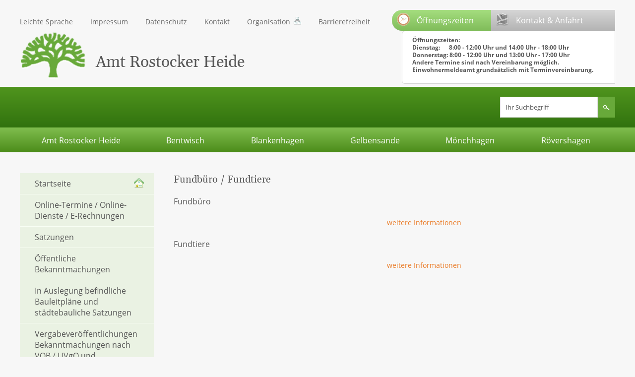

--- FILE ---
content_type: text/html;charset=UTF-8
request_url: https://www.amt-rostocker-heide.de/Fundbuero-_-Fundtiere/index.html
body_size: 4294
content:
<!DOCTYPE html>
<html lang="de"><head>
	<meta http-equiv="X-UA-Compatible" content="IE=100" />
	<title>Fundbüro / Fundtiere</title>
	<meta content="text/html; charset=UTF-8" http-equiv="Content-Type" />
	<meta name="description" content="" />
	<meta name="keywords" content="" />
	<meta name="viewport" content="width=device-width, initial-scale=1, maximum-scale=1" />
	<meta name="robots" content="index,follow" />
	<link rel="stylesheet" type="text/css" href="/export/sites/arh/_conf/system/css/style.css" />
	<link rel="stylesheet" type="text/css" href="/export/sites/arh/_conf/system/css/print.css" media="print" />
	<link rel="stylesheet" type="text/css" href="/export/sites/arh/_conf/system/css/tsa.css" media="screen" />
	<link rel="shortcut icon" href="/favicon.ico" type="image/x-icon" />
	<script type="text/javascript" src="/_conf/system/js/all.min.js"></script>
	<script type="text/javascript" src="/_conf/system/js/extra/tsa.js"></script>
</head>
<body>
	<div id="wrapper">
		<div class="section" id="header">


			<div id="header_top" class="page_width">
				<div id="header_top_left">
					<a href="/index.html" title="Amt Rostocker Heide" class="logo"><img src="/export/sites/arh/_conf/system/pix/logo.png" title="logo" alt="logo" /><span class="logotext">Amt Rostocker Heide</span></a>
					<ul class="metanavi">
						<li><a href="/leichte-sprache/" title="Leichte Sprache">Leichte Sprache</a></li>
						<li><a href="/impressum/" title="Impressum">Impressum</a></li>
						<li><a href="/datenschutz/" title="Datenschutz">Datenschutz</a></li>
						<li><a href="/kontakt/" title="Kontakt">Kontakt</a></li>
						<li><a href="/organisation/" title="Organisation">Organisation</a></li>
						<li><a href="/barrierefreiheit/" title="Barrierefreiheit">Barrierefreiheit</a></li>
					<!--
						<li>
							<form action="/suche/suchergebnis.html" method="get">
								<input type="text" name="query" class="field" value="Ihr Suchbegriff" />
								<button type="submit" name="search_submit" value="">
									<span class="icon lupe"></span>
								</button>
							</form>
						</li>
						-->
					</ul>
				</div>
				<!-- Neu hinzugefï¿½gt fï¿½r Mobile-Version -->
                             <div id="header_top_left_mobile">
	                             <table id="table_header" class="noStyle">
	                             		<tr class="noStyle">
	                             			<td class="noStyle">     
			                                    <a href="/index.html" title="Amt Rostocker Heide" class="m_logo">
			                                        <img src="/export/sites/arh/_conf/system/pix/mobile/Logo.png" title="logo" alt="logo" class="logo"/>
			                                            <span class="logotext" id="zumSeitenanfang">Amt Rostocker Heide</span>
			                                    </a>
			                                </td>  
	                                    	<td class="noStyle">
		<div class="dropdown my-menu">
			<a href="#my-menu"><span><img src="/export/sites/arh/_conf/system/pix/mobile/burger_green.png" alt="drobdown_Menu" class="dropbtn" style="padding: 5px;"/></span></a>
			<nav id="my-menu">
				<ul>
					<li><span>Gesamtübersichten</span>					<ul>
						<li><a href="/index.html" title="Startseite">Startseite</a></li>
						<li><a href="/Online-Termine-_-Online-Dienste/" title="Online-Termine / Online-Dienste / E-Rechnungen">Online-Termine / Online-Dienste / E-Rechnungen</a>
						</li>
						<li><a href="/satzungen/" title="Satzungen">Satzungen</a>
						</li>
						<li><a href="/bekanntmachungen/" title="Öffentliche Bekanntmachungen">Öffentliche Bekanntmachungen</a>
						</li>
						<li><a href="/In-Auslegung-befindliche-Bauleitplaene-und-staedtebauliche-Satzungen/" title="In Auslegung befindliche Bauleitpläne und städtebauliche Satzungen">In Auslegung befindliche Bauleitpläne und städtebauliche Satzungen</a>
						</li>
						<li><a href="/ausschreibungen-vol/" title="Vergabeveröffentlichungen Bekanntmachungen nach VOB / UVgO und Konzessionen">Vergabeveröffentlichungen Bekanntmachungen nach VOB / UVgO und Konzessionen</a>
						</li>
						<li><a href="/Kommunale-Waermeplanung-im-Amt-Rostocker-Heide/" title="Kommunale Wärmeplanung im Amt Rostocker Heide">Kommunale Wärmeplanung im Amt Rostocker Heide</a>
						</li>
						<li><a href="/buergerinformationen/" title="Bürgerinformationen">Bürgerinformationen</a>
						</li>
						<li><a href="/Wahlen-2025/" title="Wahlen 2025">Wahlen 2025</a>
						</li>
						<li><a href="/Wahlen-2024/" title="Wahlen 2024">Wahlen 2024</a>
						</li>
						<li><a href="/organisation/" title="Organisation">Organisation</a>
						</li>
						<li><a href="/stellenausschreibungen/" title="Stellenausschreibungen">Stellenausschreibungen</a>
						</li>
						<li><a href="/Spenden-und-Zuwendungen/" title="Spenden und Zuwendungen">Spenden und Zuwendungen</a>
						</li>
						<li class="current"><a href="/Fundbuero-_-Fundtiere/" title="Fundbüro / Fundtiere">Fundbüro / Fundtiere</a>
						</li>
						<li><a href="/Laermaktionsplaene/" title="Lärmaktionspläne">Lärmaktionspläne</a>
						</li>
						<li><a href="/Grundsteuerreform/" title="Grundsteuerreform">Grundsteuerreform</a>
						</li>
					</ul>
</li>
				
				
				
				<li><a href="/amt-rostocker-heide/" title="Amt Rostocker Heide">Amt Rostocker Heide</a>
					<ul>
						<li><a href="/amt-rostocker-heide/amt/" title="Amt">Amt</a></li>
						<li><a href="/Online-Termine-_-Online-Dienste/" title="Online-Termine / Online Dienste">Online-Termine / Online Dienste</a></li>
						<li><a href="/Kommunale-Waermeplanung-im-Amt-Rostocker-Heide/index.html" title="Kommunalen Wärmeplanung im Amt Rostocker Heide">Kommunalen Wärmeplanung im Amt Rostocker Heide</a></li>
						<li><a href="/satzungen/" title="Satzungen">Satzungen</a></li>
						<li><a href="/amt-rostocker-heide/bekanntmachungen/" title="Öffentliche Bekanntmachungen">Öffentliche Bekanntmachungen</a></li>
						<li><a href="/ausschreibungen-vol/" title="Vergabeveröffentlichungen Bekanntmachungen nach VOB / UVgO und Konzessionen">Vergabeveröffentlichungen Bekanntmachungen nach VOB / UVgO und Konzessionen</a></li>
						<li><a href="/Grundstuecksausschreibung/index.html" title="Grundstücksausschreibung">Grundstücksausschreibung</a></li>
						<li><a href="/buergerinformationen/" title="Bürgerinformationen">Bürgerinformationen</a></li>
						<li><a href="/Spenden-und-Zuwendungen/index.html" title="Spenden und Zuwendungen">Spenden und Zuwendungen</a></li>
						<li><a href="/amt-rostocker-heide/Geo-Daten-Amt-Rostocker-Heide/" title="Geo Daten / F- und B-Pläne">Geo Daten / F- und B-Pläne</a></li>
						<li><a href="/stellenausschreibungen/" title="Stellenausschreibungen">Stellenausschreibungen</a></li>
						<li><a href="/amt-rostocker-heide/Heiraten-in-Gelbensande/" title="Heiraten in Gelbensande">Heiraten in Gelbensande</a></li>
						<li><a href="/amt-rostocker-heide/Kitas-des-Amtes-allgemein-/" title="Kitas">Kitas</a></li>
						<li><a href="/amt-rostocker-heide/schulen-zustaendigkeiten/" title="Schulen Zuständigkeiten">Schulen Zuständigkeiten</a></li>
						<li><a href="/amt-rostocker-heide/Amt-Trauerhallen-Feierhalle-und-Friedhoefe/" title="Trauerhallen, Feierhalle und Friedhöfe">Trauerhallen, Feierhalle und Friedhöfe</a></li>
						<li><a href="/amt-rostocker-heide/Veranstaltungskalender-Amt-Rostocker-Heide/" title="Veranstaltungskalender">Veranstaltungskalender</a></li>
						<li class="current"><a href="/Fundbuero-_-Fundtiere/index.html" title="Fundbüro / Fundtiere">Fundbüro / Fundtiere</a></li>
						<li><a href="/Laermaktionsplaene/index.html" title="Lärmaktionspläne">Lärmaktionspläne</a></li>
						<li><a href="/Grundsteuerreform/" title="Grundsteuerreform">Grundsteuerreform</a></li>
					</ul>
				</li>
				<li><a href="/bentwisch/" title="Bentwisch">Bentwisch</a>
					<ul>
						<li><a href="/bentwisch/Startseite-Bentwisch/" title="Gemeinde">Gemeinde</a></li>
						<li><a href="/bentwisch/satzungen/" title="Satzungen">Satzungen</a></li>
						<li><a href="/bentwisch/oeffentliche-bekanntmachungen/" title="Öffentliche Bekanntmachungen">Öffentliche Bekanntmachungen</a></li>
						<li><a href="/bentwisch/Bauleitplanung-Bentwisch/" title="Bauleitplanung">Bauleitplanung</a></li>
						<li><a href="/bentwisch/freiwillige-feuerwehr-bentwisch/" title="Freiwillige Feuerwehr">Freiwillige Feuerwehr</a></li>
						<li><a href="/bentwisch/Geo-Daten-Bentwisch/" title="Geo Daten / F- und B-Pläne">Geo Daten / F- und B-Pläne</a></li>
						<li><a href="/bentwisch/schulen/" title="Schule">Schule</a></li>
						<li><a href="/bentwisch/Bibliothek-Bewi/" title="Bibliothek">Bibliothek</a></li>
						<li><a href="/bentwisch/kita/" title="Kitas">Kitas</a></li>
						<li><a href="/bentwisch/spielplaetze/" title="Spielplätze">Spielplätze</a></li>
						<li><a href="/bentwisch/sportvereine/" title="Sportvereine">Sportvereine</a></li>
						<li><a href="/bentwisch/seniorenbetreuung/" title="Senioren- und Bürgerarbeit">Senioren- und Bürgerarbeit</a></li>
						<li><a href="/bentwisch/kirche/" title="Kirche">Kirche</a></li>
						<li><a href="/bentwisch/Trauerhalle-Bentwisch/" title="Trauerhalle">Trauerhalle</a></li>
					</ul>
				</li>
				<li><a href="/blankenhagen/" title="Blankenhagen">Blankenhagen</a>
					<ul>
						<li><a href="/blankenhagen/startseite-blankenhagen/" title="Gemeinde">Gemeinde</a></li>
						<li><a href="/blankenhagen/satzungen/" title="Satzungen">Satzungen</a></li>
						<li><a href="/blankenhagen/oeffentliche-bekanntmachungen/" title="Öffentliche Bekanntmachungen">Öffentliche Bekanntmachungen</a></li>
						<li><a href="/blankenhagen/Bauleitplanung-Blankenhagen/index.html" title="Bauleitplanung">Bauleitplanung</a></li>
						<li><a href="/blankenhagen/freiwillige-feuerwehr-blankenhagen-/index.html" title="Freiwillige Feuerwehr">Freiwillige Feuerwehr</a></li>
						<li><a href="/blankenhagen/Geo-Daten-Blankenhagen/" title="Geo Daten / F- und B-Pläne">Geo Daten / F- und B-Pläne</a></li>
						<li><a href="/blankenhagen/kita-in-blankenhagen/" title="Kita">Kita</a></li>
						<li><a href="/blankenhagen/schule/" title="Schule">Schule</a></li>
						<li><a href="/blankenhagen/bibliothek-blankenhagen/" title="Bibliothek">Bibliothek</a></li>
						<li><a href="/blankenhagen/spielplaetze/" title="Spielplätze">Spielplätze</a></li>
						<li><a href="/blankenhagen/-Blankenhagen-Uns-Doerphus/" title="Blankenhagen "Uns Dörphus"">Blankenhagen "Uns Dörphus"</a></li>
						<li><a href="/blankenhagen/Dorfgemeinschaftshaus-Mandelshagen/" title="Dorfgemeinschaftshaus Mandelshagen">Dorfgemeinschaftshaus Mandelshagen</a></li>
						<li><a href="/blankenhagen/Buergerbus-Blankenhagen/" title="Bürgerbus">Bürgerbus</a></li>
						<li><a href="/blankenhagen/Freizeit-und-Kulturverein/" title="Freizeit- und Kulturverein">Freizeit- und Kulturverein</a></li>
						<li><a href="/blankenhagen/sportverein-in-blankenhagen/" title="Sportverein">Sportverein</a></li>
						<li><a href="/blankenhagen/Sozialbetreuung-fuer-Jung-und-Alt-in-Blankenhagen/" title="Sozialbetreuung für Jung und Alt">Sozialbetreuung für Jung und Alt</a></li>
						<li><a href="/blankenhagen/kirche/" title="Kirche">Kirche</a></li>
					</ul>
				</li>
				<li><a href="/gelbensande/" title="Gelbensande">Gelbensande</a>
					<ul>
						<li><a href="/gelbensande/Startseite-Gemeinde-Gelbensande/" title="Gemeinde">Gemeinde</a></li>
						<li><a href="/gelbensande/satzungen/" title="Satzungen">Satzungen</a></li>
						<li><a href="/gelbensande/oeffentliche-bekanntmachungen/" title="Öffentliche Bekanntmachungen">Öffentliche Bekanntmachungen</a></li>
						<li><a href="/gelbensande/Bauleitplanung-Gelbensande/" title="Bauleitplanung">Bauleitplanung</a></li>
						<li><a href="/gelbensande/freiwillige-feuerwehr-gelbensande/" title="Freiwillige Feuerwehr">Freiwillige Feuerwehr</a></li>
						<li><a href="/gelbensande/Geo-Daten-Gelbensande/" title="Geo Daten / F- und B-Pläne">Geo Daten / F- und B-Pläne</a></li>
						<li><a href="/gelbensande/kita-in-gelbensande/" title="Kita">Kita</a></li>
						<li><a href="/gelbensande/Bibliothek-Gelbensande-Fahrbibliothek/" title="Bibliothek">Bibliothek</a></li>
						<li><a href="/gelbensande/spielplaetze-in-gelbensande/" title="Spielplätze">Spielplätze</a></li>
						<li><a href="/gelbensande/freizeit-und-kulturvereine-in-gelbensande/" title="Freizeit- und Kulturvereine">Freizeit- und Kulturvereine</a></li>
						<li><a href="/gelbensande/Sportverein-in-Gelbensande/" title="Sportverein">Sportverein</a></li>
						<li><a href="/gelbensande/seniorenbetreuung-in-gelbensande/" title="Seniorenbetreuung">Seniorenbetreuung</a></li>
						<li><a href="/gelbensande/kirche-in-gelbensande/" title="Kirche">Kirche</a></li>
						<li><a href="/gelbensande/trauerhalle-gelbensande/" title="Trauerhalle">Trauerhalle</a></li>
					</ul>
				</li>
				<li><a href="/moenchhagen/" title="Mönchhagen">Mönchhagen</a>
					<ul>
						<li><a href="/moenchhagen/Startseite-Moenchhagen/" title="Gemeinde">Gemeinde</a></li>
						<li><a href="/moenchhagen/satzungen/" title="Satzungen">Satzungen</a></li>
						<li><a href="/moenchhagen/oeffentliche-bekanntmachungen/" title="Öffentliche Bekanntmachungen">Öffentliche Bekanntmachungen</a></li>
						<li><a href="/moenchhagen/Bauleitplanung-Moenchhagen/" title="Bauleitplanung">Bauleitplanung</a></li>
						<li><a href="/moenchhagen/Freiwillige-Feuerwehr-Moenchhagen/" title="Freiwillige Feuerwehr">Freiwillige Feuerwehr</a></li>
						<li><a href="/moenchhagen/Geo-Daten-Moenchhagen/" title="Geo Daten / F- und B-Pläne">Geo Daten / F- und B-Pläne</a></li>
						<li><a href="/moenchhagen/Kita-in-Moechhagen/" title="Kita">Kita</a></li>
						<li><a href="/moenchhagen/Bibliothek-Moenchhagen-Fahrbibliothek/" title="Bibliothek">Bibliothek</a></li>
						<li><a href="/moenchhagen/Sielplaetze/" title="Spielplätze">Spielplätze</a></li>
						<li><a href="/moenchhagen/Freizeit-und-Kulturvereine-in-Moenchhagen/" title="Freizeit- und Kulturvereine">Freizeit- und Kulturvereine</a></li>
						<li><a href="/moenchhagen/Seniorenbetreuung-in-Moenchhagen/" title="Seniorenbetreuung">Seniorenbetreuung</a></li>
					</ul>
				</li>
				<li><a href="/roevershagen/" title="Rövershagen">Rövershagen</a>
					<ul>
						<li><a href="/roevershagen/Startseite-Roevershagen/" title="Gemeinde">Gemeinde</a></li>
						<li><a href="/roevershagen/satzungen/" title="Satzungen">Satzungen</a></li>
						<li><a href="/roevershagen/oeffentliche-bekanntmachungen-/" title="Öffentliche Bekanntmachungen">Öffentliche Bekanntmachungen</a></li>
						<li><a href="/roevershagen/Bauleitplanung-Roevershagen/" title="Bauleitplanung">Bauleitplanung</a></li>
						<li><a href="/roevershagen/Freiwillige-Feuerwehr-Roevershagen/" title="Freiwillige Feuerwehr">Freiwillige Feuerwehr</a></li>
						<li><a href="/roevershagen/Geo-Daten-Roevershagen/" title="Geo Daten / F- und B-Pläne">Geo Daten / F- und B-Pläne</a></li>
						<li><a href="/roevershagen/Kita-in-Roevershagen/" title="Kita">Kita</a></li>
						<li><a href="/roevershagen/schulen/" title="Schulen / Sporthalle">Schulen / Sporthalle</a></li>
						<li><a href="/roevershagen/Sportverein-Roevershagen/" title="Sportverein">Sportverein</a></li>
						<li><a href="/roevershagen/Spielplaetze-in-Roevershagen/" title="Spielplätze">Spielplätze</a></li>
						<li><a href="/roevershagen/Freizeit-und-Kulturverein/" title="Freizeit- und Kulturvereine">Freizeit- und Kulturvereine</a></li>
						<li><a href="/roevershagen/bibliothek/" title="Bibliothek">Bibliothek</a></li>
						<li><a href="/roevershagen/Seniorenbetreuung-in-Roevershagen/" title="Seniorenbetreuung">Seniorenbetreuung</a></li>
						<li><a href="/roevershagen/Kirche-in-Roevershagen/" title="Kirche">Kirche</a></li>
						<li><a href="/roevershagen/Feierhalle-Roevershagen/" title="Feierhalle">Feierhalle</a></li>
					</ul>
				</li>
					
						<li><a href="/leichte-sprache/" class="metanavi" title="Leichte Sprache">Leichte Sprache</a></li>
						<li><a href="/impressum/" class="metanavi" title="Impressum">Impressum</a></li>
						<li><a href="/datenschutz/" class="metanavi" title="Datenschutz">Datenschutz</a></li>
						<li><a href="/kontakt/" class="metanavi" title="Kontakt">Kontakt</a></li>
						<li><a href="/organisation/" class="metanavi" title="Organisation">Organisation</a></li>
						<li><a href="/barrierefreiheit/" class="metanavi" title="Barrierefreiheit">Barrierefreiheit</a></li>
				</ul>
			</nav>
		</div>			</td>
     		                            </tr>
                                   	</table>
								</div>
								<!--
                             <div id="Suche_under_Header">
                                <form action="/suche/suchergebnis.html" method="get">
                                    <table class="noStyle">
                                    	<tr class="noStyle">
                                    		<td>
                                    			<button type="submit" name="search_submit" value="" class="icon_lupe">
                                                	<span ></span>
                                        		</button>
                                        	</td>
                                        	<td>
                                        		<input type="text" name="query" class="field" value="Ihr Suchbegriff" />
                                        	</td>
                                        </tr>
                                    </table>
                                </form>
                            </div>
							-->
                            <!-- Neu hinzugefï¿½gt fï¿½r Mobile-Version -->
				<div id="header_top_right">
					<div class="header_tabs">
						<ul class="tabs_navi">
							<li><a title="&Ouml;ffnungszeiten"><span class="clock_icon icon"></span>&Ouml;ffnungszeiten</a></li>
							<li><a title="Kontakt &amp; Anfahrt"><span class="anfahrt_icon icon"></span>Kontakt &amp; Anfahrt</a></li>
						</ul>
						<div class="tabs_content">
							<h5><strong>Öffnungszeiten:</strong><br /><strong>Dienstag:&nbsp; &nbsp; &nbsp; 8:00 - 12:00 Uhr und 14:00 Uhr - 18:00 Uhr</strong><br /><strong>Donnerstag: 8:00 - 12:00 Uhr und 13:00 Uhr - 17:00 Uhr&nbsp;</strong><br /><strong>Andere Termine sind nach Vereinbarung möglich.<br />Einwohnermeldeamt grundsätzlich mit Terminvereinbarung.</strong></h5>
						</div>
						<div class="tabs_content">
							<p><span style="text-decoration: underline;"><strong>Amt Rostocker Heide<br /></strong></span>Eichenallee 20a, in&nbsp;18182 Gelbensande<br />Telefon: 038201 / 5000 &nbsp; &nbsp;&nbsp;Fax: 038201 / 50099<br />E-Mail:&nbsp;<a href="mailto:info@amt-rostocker-heide.de">info@amt-rostocker-heide.de<br /></a>De-Mail:&nbsp;<a title="Es wird eine Mail an die E-Mail info@amt-rostocker-heide.de gesendet." href="mailto:poststelle@amt-rostocker-heide.de-mail.de">poststelle@amt-rostocker-heide.de-mail.de</a></p>
<p>&nbsp;</p>
						</div>
					</div>
				</div>
			</div>
			<div class="search_header_desktop">
        <div class="page_width">
			<form action="/suche/suchergebnis.html" method="get">
				<input type="text" name="query" class="field" value="Ihr Suchbegriff" />
				<button type="submit" name="search_submit" value="">
					<span class="icon lupe"></span>
				</button>
				</form></div></div><div  id="slideshow" ></div>
		</div>
		<div class="section" id="mainnavi_wrap">
			<ul id="mainnavi" class="page_width">
				<li><a href="/amt-rostocker-heide/" title="Amt Rostocker Heide">Amt Rostocker Heide</a>
					<ul>
						<li><a href="/amt-rostocker-heide/amt/" title="Amt">Amt</a></li>
						<li><a href="/Online-Termine-_-Online-Dienste/" title="Online-Termine / Online Dienste">Online-Termine / Online Dienste</a></li>
						<li><a href="/Kommunale-Waermeplanung-im-Amt-Rostocker-Heide/index.html" title="Kommunalen Wärmeplanung im Amt Rostocker Heide">Kommunalen Wärmeplanung im Amt Rostocker Heide</a></li>
						<li><a href="/satzungen/" title="Satzungen">Satzungen</a></li>
						<li><a href="/amt-rostocker-heide/bekanntmachungen/" title="Öffentliche Bekanntmachungen">Öffentliche Bekanntmachungen</a></li>
						<li><a href="/ausschreibungen-vol/" title="Vergabeveröffentlichungen Bekanntmachungen nach VOB / UVgO und Konzessionen">Vergabeveröffentlichungen Bekanntmachungen nach VOB / UVgO und Konzessionen</a></li>
						<li><a href="/Grundstuecksausschreibung/index.html" title="Grundstücksausschreibung">Grundstücksausschreibung</a></li>
						<li><a href="/buergerinformationen/" title="Bürgerinformationen">Bürgerinformationen</a></li>
						<li><a href="/Spenden-und-Zuwendungen/index.html" title="Spenden und Zuwendungen">Spenden und Zuwendungen</a></li>
						<li><a href="/amt-rostocker-heide/Geo-Daten-Amt-Rostocker-Heide/" title="Geo Daten / F- und B-Pläne">Geo Daten / F- und B-Pläne</a></li>
						<li><a href="/stellenausschreibungen/" title="Stellenausschreibungen">Stellenausschreibungen</a></li>
						<li><a href="/amt-rostocker-heide/Heiraten-in-Gelbensande/" title="Heiraten in Gelbensande">Heiraten in Gelbensande</a></li>
						<li><a href="/amt-rostocker-heide/Kitas-des-Amtes-allgemein-/" title="Kitas">Kitas</a></li>
						<li><a href="/amt-rostocker-heide/schulen-zustaendigkeiten/" title="Schulen Zuständigkeiten">Schulen Zuständigkeiten</a></li>
						<li><a href="/amt-rostocker-heide/Amt-Trauerhallen-Feierhalle-und-Friedhoefe/" title="Trauerhallen, Feierhalle und Friedhöfe">Trauerhallen, Feierhalle und Friedhöfe</a></li>
						<li><a href="/amt-rostocker-heide/Veranstaltungskalender-Amt-Rostocker-Heide/" title="Veranstaltungskalender">Veranstaltungskalender</a></li>
						<li><a href="/Fundbuero-_-Fundtiere/index.html" title="Fundbüro / Fundtiere">Fundbüro / Fundtiere</a></li>
						<li><a href="/Laermaktionsplaene/index.html" title="Lärmaktionspläne">Lärmaktionspläne</a></li>
						<li><a href="/Grundsteuerreform/" title="Grundsteuerreform">Grundsteuerreform</a></li>
					</ul>
				</li>
				<li><a href="/bentwisch/" title="Bentwisch">Bentwisch</a>
					<ul>
						<li><a href="/bentwisch/Startseite-Bentwisch/" title="Gemeinde">Gemeinde</a></li>
						<li><a href="/bentwisch/satzungen/" title="Satzungen">Satzungen</a></li>
						<li><a href="/bentwisch/oeffentliche-bekanntmachungen/" title="Öffentliche Bekanntmachungen">Öffentliche Bekanntmachungen</a></li>
						<li><a href="/bentwisch/Bauleitplanung-Bentwisch/" title="Bauleitplanung">Bauleitplanung</a></li>
						<li><a href="/bentwisch/freiwillige-feuerwehr-bentwisch/" title="Freiwillige Feuerwehr">Freiwillige Feuerwehr</a></li>
						<li><a href="/bentwisch/Geo-Daten-Bentwisch/" title="Geo Daten / F- und B-Pläne">Geo Daten / F- und B-Pläne</a></li>
						<li><a href="/bentwisch/schulen/" title="Schule">Schule</a></li>
						<li><a href="/bentwisch/Bibliothek-Bewi/" title="Bibliothek">Bibliothek</a></li>
						<li><a href="/bentwisch/kita/" title="Kitas">Kitas</a></li>
						<li><a href="/bentwisch/spielplaetze/" title="Spielplätze">Spielplätze</a></li>
						<li><a href="/bentwisch/sportvereine/" title="Sportvereine">Sportvereine</a></li>
						<li><a href="/bentwisch/seniorenbetreuung/" title="Senioren- und Bürgerarbeit">Senioren- und Bürgerarbeit</a></li>
						<li><a href="/bentwisch/kirche/" title="Kirche">Kirche</a></li>
						<li><a href="/bentwisch/Trauerhalle-Bentwisch/" title="Trauerhalle">Trauerhalle</a></li>
					</ul>
				</li>
				<li><a href="/blankenhagen/" title="Blankenhagen">Blankenhagen</a>
					<ul>
						<li><a href="/blankenhagen/startseite-blankenhagen/" title="Gemeinde">Gemeinde</a></li>
						<li><a href="/blankenhagen/satzungen/" title="Satzungen">Satzungen</a></li>
						<li><a href="/blankenhagen/oeffentliche-bekanntmachungen/" title="Öffentliche Bekanntmachungen">Öffentliche Bekanntmachungen</a></li>
						<li><a href="/blankenhagen/Bauleitplanung-Blankenhagen/index.html" title="Bauleitplanung">Bauleitplanung</a></li>
						<li><a href="/blankenhagen/freiwillige-feuerwehr-blankenhagen-/index.html" title="Freiwillige Feuerwehr">Freiwillige Feuerwehr</a></li>
						<li><a href="/blankenhagen/Geo-Daten-Blankenhagen/" title="Geo Daten / F- und B-Pläne">Geo Daten / F- und B-Pläne</a></li>
						<li><a href="/blankenhagen/kita-in-blankenhagen/" title="Kita">Kita</a></li>
						<li><a href="/blankenhagen/schule/" title="Schule">Schule</a></li>
						<li><a href="/blankenhagen/bibliothek-blankenhagen/" title="Bibliothek">Bibliothek</a></li>
						<li><a href="/blankenhagen/spielplaetze/" title="Spielplätze">Spielplätze</a></li>
						<li><a href="/blankenhagen/-Blankenhagen-Uns-Doerphus/" title="Blankenhagen "Uns Dörphus"">Blankenhagen "Uns Dörphus"</a></li>
						<li><a href="/blankenhagen/Dorfgemeinschaftshaus-Mandelshagen/" title="Dorfgemeinschaftshaus Mandelshagen">Dorfgemeinschaftshaus Mandelshagen</a></li>
						<li><a href="/blankenhagen/Buergerbus-Blankenhagen/" title="Bürgerbus">Bürgerbus</a></li>
						<li><a href="/blankenhagen/Freizeit-und-Kulturverein/" title="Freizeit- und Kulturverein">Freizeit- und Kulturverein</a></li>
						<li><a href="/blankenhagen/sportverein-in-blankenhagen/" title="Sportverein">Sportverein</a></li>
						<li><a href="/blankenhagen/Sozialbetreuung-fuer-Jung-und-Alt-in-Blankenhagen/" title="Sozialbetreuung für Jung und Alt">Sozialbetreuung für Jung und Alt</a></li>
						<li><a href="/blankenhagen/kirche/" title="Kirche">Kirche</a></li>
					</ul>
				</li>
				<li><a href="/gelbensande/" title="Gelbensande">Gelbensande</a>
					<ul>
						<li><a href="/gelbensande/Startseite-Gemeinde-Gelbensande/" title="Gemeinde">Gemeinde</a></li>
						<li><a href="/gelbensande/satzungen/" title="Satzungen">Satzungen</a></li>
						<li><a href="/gelbensande/oeffentliche-bekanntmachungen/" title="Öffentliche Bekanntmachungen">Öffentliche Bekanntmachungen</a></li>
						<li><a href="/gelbensande/Bauleitplanung-Gelbensande/" title="Bauleitplanung">Bauleitplanung</a></li>
						<li><a href="/gelbensande/freiwillige-feuerwehr-gelbensande/" title="Freiwillige Feuerwehr">Freiwillige Feuerwehr</a></li>
						<li><a href="/gelbensande/Geo-Daten-Gelbensande/" title="Geo Daten / F- und B-Pläne">Geo Daten / F- und B-Pläne</a></li>
						<li><a href="/gelbensande/kita-in-gelbensande/" title="Kita">Kita</a></li>
						<li><a href="/gelbensande/Bibliothek-Gelbensande-Fahrbibliothek/" title="Bibliothek">Bibliothek</a></li>
						<li><a href="/gelbensande/spielplaetze-in-gelbensande/" title="Spielplätze">Spielplätze</a></li>
						<li><a href="/gelbensande/freizeit-und-kulturvereine-in-gelbensande/" title="Freizeit- und Kulturvereine">Freizeit- und Kulturvereine</a></li>
						<li><a href="/gelbensande/Sportverein-in-Gelbensande/" title="Sportverein">Sportverein</a></li>
						<li><a href="/gelbensande/seniorenbetreuung-in-gelbensande/" title="Seniorenbetreuung">Seniorenbetreuung</a></li>
						<li><a href="/gelbensande/kirche-in-gelbensande/" title="Kirche">Kirche</a></li>
						<li><a href="/gelbensande/trauerhalle-gelbensande/" title="Trauerhalle">Trauerhalle</a></li>
					</ul>
				</li>
				<li><a href="/moenchhagen/" title="Mönchhagen">Mönchhagen</a>
					<ul>
						<li><a href="/moenchhagen/Startseite-Moenchhagen/" title="Gemeinde">Gemeinde</a></li>
						<li><a href="/moenchhagen/satzungen/" title="Satzungen">Satzungen</a></li>
						<li><a href="/moenchhagen/oeffentliche-bekanntmachungen/" title="Öffentliche Bekanntmachungen">Öffentliche Bekanntmachungen</a></li>
						<li><a href="/moenchhagen/Bauleitplanung-Moenchhagen/" title="Bauleitplanung">Bauleitplanung</a></li>
						<li><a href="/moenchhagen/Freiwillige-Feuerwehr-Moenchhagen/" title="Freiwillige Feuerwehr">Freiwillige Feuerwehr</a></li>
						<li><a href="/moenchhagen/Geo-Daten-Moenchhagen/" title="Geo Daten / F- und B-Pläne">Geo Daten / F- und B-Pläne</a></li>
						<li><a href="/moenchhagen/Kita-in-Moechhagen/" title="Kita">Kita</a></li>
						<li><a href="/moenchhagen/Bibliothek-Moenchhagen-Fahrbibliothek/" title="Bibliothek">Bibliothek</a></li>
						<li><a href="/moenchhagen/Sielplaetze/" title="Spielplätze">Spielplätze</a></li>
						<li><a href="/moenchhagen/Freizeit-und-Kulturvereine-in-Moenchhagen/" title="Freizeit- und Kulturvereine">Freizeit- und Kulturvereine</a></li>
						<li><a href="/moenchhagen/Seniorenbetreuung-in-Moenchhagen/" title="Seniorenbetreuung">Seniorenbetreuung</a></li>
					</ul>
				</li>
				<li><a href="/roevershagen/" title="Rövershagen">Rövershagen</a>
					<ul>
						<li><a href="/roevershagen/Startseite-Roevershagen/" title="Gemeinde">Gemeinde</a></li>
						<li><a href="/roevershagen/satzungen/" title="Satzungen">Satzungen</a></li>
						<li><a href="/roevershagen/oeffentliche-bekanntmachungen-/" title="Öffentliche Bekanntmachungen">Öffentliche Bekanntmachungen</a></li>
						<li><a href="/roevershagen/Bauleitplanung-Roevershagen/" title="Bauleitplanung">Bauleitplanung</a></li>
						<li><a href="/roevershagen/Freiwillige-Feuerwehr-Roevershagen/" title="Freiwillige Feuerwehr">Freiwillige Feuerwehr</a></li>
						<li><a href="/roevershagen/Geo-Daten-Roevershagen/" title="Geo Daten / F- und B-Pläne">Geo Daten / F- und B-Pläne</a></li>
						<li><a href="/roevershagen/Kita-in-Roevershagen/" title="Kita">Kita</a></li>
						<li><a href="/roevershagen/schulen/" title="Schulen / Sporthalle">Schulen / Sporthalle</a></li>
						<li><a href="/roevershagen/Sportverein-Roevershagen/" title="Sportverein">Sportverein</a></li>
						<li><a href="/roevershagen/Spielplaetze-in-Roevershagen/" title="Spielplätze">Spielplätze</a></li>
						<li><a href="/roevershagen/Freizeit-und-Kulturverein/" title="Freizeit- und Kulturvereine">Freizeit- und Kulturvereine</a></li>
						<li><a href="/roevershagen/bibliothek/" title="Bibliothek">Bibliothek</a></li>
						<li><a href="/roevershagen/Seniorenbetreuung-in-Roevershagen/" title="Seniorenbetreuung">Seniorenbetreuung</a></li>
						<li><a href="/roevershagen/Kirche-in-Roevershagen/" title="Kirche">Kirche</a></li>
						<li><a href="/roevershagen/Feierhalle-Roevershagen/" title="Feierhalle">Feierhalle</a></li>
					</ul>
				</li>
			</ul>
		</div>
		<div class="section" id="content_wrapper">
			<div id="content_container" class="page_width">
				<div id="left_col">
					<ul id="subnavi">
						<li><a href="/index.html" title="Startseite">Startseite</a></li>
						<li><a href="/Online-Termine-_-Online-Dienste/" title="Online-Termine / Online-Dienste / E-Rechnungen">Online-Termine / Online-Dienste / E-Rechnungen</a>
						</li>
						<li><a href="/satzungen/" title="Satzungen">Satzungen</a>
						</li>
						<li><a href="/bekanntmachungen/" title="Öffentliche Bekanntmachungen">Öffentliche Bekanntmachungen</a>
						</li>
						<li><a href="/In-Auslegung-befindliche-Bauleitplaene-und-staedtebauliche-Satzungen/" title="In Auslegung befindliche Bauleitpläne und städtebauliche Satzungen">In Auslegung befindliche Bauleitpläne und städtebauliche Satzungen</a>
						</li>
						<li><a href="/ausschreibungen-vol/" title="Vergabeveröffentlichungen Bekanntmachungen nach VOB / UVgO und Konzessionen">Vergabeveröffentlichungen Bekanntmachungen nach VOB / UVgO und Konzessionen</a>
						</li>
						<li><a href="/Kommunale-Waermeplanung-im-Amt-Rostocker-Heide/" title="Kommunale Wärmeplanung im Amt Rostocker Heide">Kommunale Wärmeplanung im Amt Rostocker Heide</a>
						</li>
						<li><a href="/buergerinformationen/" title="Bürgerinformationen">Bürgerinformationen</a>
						</li>
						<li><a href="/Wahlen-2025/" title="Wahlen 2025">Wahlen 2025</a>
						</li>
						<li><a href="/Wahlen-2024/" title="Wahlen 2024">Wahlen 2024</a>
						</li>
						<li><a href="/organisation/" title="Organisation">Organisation</a>
						</li>
						<li><a href="/stellenausschreibungen/" title="Stellenausschreibungen">Stellenausschreibungen</a>
						</li>
						<li><a href="/Spenden-und-Zuwendungen/" title="Spenden und Zuwendungen">Spenden und Zuwendungen</a>
						</li>
						<li class="current"><a href="/Fundbuero-_-Fundtiere/" title="Fundbüro / Fundtiere">Fundbüro / Fundtiere</a>
						</li>
						<li><a href="/Laermaktionsplaene/" title="Lärmaktionspläne">Lärmaktionspläne</a>
						</li>
						<li><a href="/Grundsteuerreform/" title="Grundsteuerreform">Grundsteuerreform</a>
						</li>
					</ul>
				</div>
			<div id="middle_col">
					<h1>Fundbüro / Fundtiere</h1><div  id="content" >
						<div class="absatz">
							<h2>Fundbüro</h2>
							<div class="absatz_content">
							<p style="text-align: right;"><a title="weitere Informationen" href="/Fundbuero-_-Fundtiere/Fundbuero/index.html" target="_blank" rel="noopener noreferrer">weitere Informationen</a></p>					
							</div>
							
						</div>
						<div class="absatz">
							<h2>Fundtiere</h2>
							<div class="absatz_content">
							<p style="text-align: right;"><a title="weitere Informationen " href="/Fundbuero-_-Fundtiere/Fundtiere/index.html" target="_blank" rel="noopener noreferrer">weitere Informationen</a></p>					
							</div>
							
						</div></div>
					<div  id="zufi" ></div>
				</div>
				<div id="right_col"><div  id="right_content" ></div>
				</div>				
			</div>
		</div><div  id="teaser_content" ></div>
		<div class="section">
			<div class="page_width" id="footer">
				<div class="footer_col">
					<a href="/index.html" title="Amt Rostocker Heide" class="logo"><img src="/export/sites/arh/_conf/system/pix/logo_small.png" title="logo" alt="logo" /><span class="logotext">Amt Rostocker Heide</span></a>
				</div>
				<div class="footer_col">
					<p>Amt Rostocker Heide<br /> Eichenallee 20a<br /> 18182 Gelbensande</p>
				</div>
				<div class="footer_col">
					<div class="footer_row">
<div class="left">Telefon:</div>
<div class="right">038201 / 5000</div>
</div>
<div class="footer_row">
<div class="left">Fax:</div>
<div class="right">038201 / 50099</div>
</div>
<div class="footer_row">
<div>E-Mail:<br /><a title="Es wird eine E-Mail an info@amt-rostocker-heide.de gesendet." href="mailto:info@amt-rostocker-heide.de">info@amt-rostocker-heide.de</a></div>
<div>De-Mail:<br /><a title="poststelle@amt-rostocker-heide.de-mail.de " href="mailto:poststelle@amt-rostocker-heide.de-mail.de">poststelle@amt-rostocker-heide.de-mail.de </a></div>
</div>
				</div>
				<div class="footer_col">
					<p>© Amt Rostocker Heide</p>
				</div>
			</div>
			<!-- Fï¿½r Mobile-Version -->
             <div class="page_width noStyle" id="m_footer">
				<table class="footer_table noStyle">
					<tr class="m_footer_row row1 noStyle">
						<td class="m_footer_col noStyle" style="width: 300px;">
							<a href="/index.html" title="Amt Rostocker Heide">
								<table>
									<tr class="noStyle">
										<td>
											<img src="https://www.amt-rostocker-heide.de/export/sites/arh/_conf/system/pix/logo_small.png" title="logo" alt="logo" id="m_footer_logo" />
										</td>
										<td>
											<span class="logotext"><strong>Amt Rostocker Heide</strong></span>
										</td>
									</tr>
								</table>
							</a>
						</td>
					</tr>
					<tr class="m_footer_row row2 noStyle">
						<td class="m_footer_col">
							<p class="m_footer_anschrift">Amt Rostocker Heide<br /> Eichenallee 20a<br /> 18182 Gelbensande</p>
						</td>
					</tr>
					<tr class="m_footer_row row3 noStyle">
						<td class="m_footer_col">
							<p>
								<strong>Telefon:</strong> 038201 / 5000 <br>
								<strong>Fax:</strong> 038201 / 50099 <br> 
								<strong>E-Mail:</strong>
								<a title="Es wird eine E-Mail an info@amt-rostocker-heide.de gesendet." href="mailto:info@amt-rostocker-heide.de">info@amt-rostocker-heide.de</a><br>
								<strong>De-Mail:</strong>
								<a title="poststelle@amt-rostocker-heide.de-mail.de " href="mailto:poststelle@amt-rostocker-heide.de-mail.de"> poststelle@amt-rostocker-heide.de-mail.de </a>
							</p>
						</td>
					</tr>
					<tr class="noStyle">
						<td>
							<p><a class="sprungLink" href="#zumSeitenanfang" title="zum Seitenanfang"><img src="/_conf/system/pix/mobile/springer.svg" title="zum Seitenanfang" alt="zum Seitenanfang" class="sprungLink"/></a></p>
						</td>
					</tr>                         
				</table>
			</div>       
            <!-- Fï¿½r Mobile-Version -->
		</div>
	</div>
</body>
</html>

--- FILE ---
content_type: text/css
request_url: https://www.amt-rostocker-heide.de/export/sites/arh/_conf/system/css/style.css
body_size: 15785
content:
/*!
Copyright
OpenSans-Light.ttf: Digitized data copyright 2010-2011, Google Corporation.
OpenSans-LightItalic.ttf: Digitized data copyright 2010-2011, Google Corporation.
OpenSans-Regular.ttf: Digitized data copyright 2010-2011, Google Corporation.
OpenSans-Italic.ttf: Digitized data copyright 2010-2011, Google Corporation.
OpenSans-SemiBold.ttf: Digitized data copyright 2011, Google Corporation.
OpenSans-SemiBoldItalic.ttf: Digitized data copyright 2010-2011, Google Corporation.
OpenSans-Bold.ttf: Digitized data copyright 2010-2011, Google Corporation.
OpenSans-BoldItalic.ttf: Digitized data copyright 2010-2011, Google Corporation.
OpenSans-ExtraBold.ttf: Digitized data copyright 2011, Google Corporation.
OpenSans-ExtraBoldItalic.ttf: Digitized data copyright 2010-2011, Google Corporation.

Licensed under the Apache License, Version 2.0 (the "License");
you may not use this file except in compliance with the License.
You may obtain a copy of the License at

    http://www.apache.org/licenses/LICENSE-2.0

Unless required by applicable law or agreed to in writing, software
distributed under the License is distributed on an "AS IS" BASIS,
WITHOUT WARRANTIES OR CONDITIONS OF ANY KIND, either express or implied.
See the License for the specific language governing permissions and
limitations under the License.



Gelasio	SIL Open Font License, 1.1
Gelasio-Regular.ttf: Copyright 2019 The Gelasio Project Authors (https://github.com/SorkinType/Gelasio)
Gelasio-Italic.ttf: Copyright 2019 The Gelasio Project Authors (https://github.com/SorkinType/Gelasio)
Gelasio-Medium.ttf: Copyright 2019 The Gelasio Project Authors (https://github.com/SorkinType/Gelasio)
Gelasio-MediumItalic.ttf: Copyright 2019 The Gelasio Project Authors (https://github.com/SorkinType/Gelasio)
Gelasio-SemiBold.ttf: Copyright 2019 The Gelasio Project Authors (https://github.com/SorkinType/Gelasio)
Gelasio-SemiBoldItalic.ttf: Copyright 2019 The Gelasio Project Authors (https://github.com/SorkinType/Gelasio)
Gelasio-Bold.ttf: Copyright 2019 The Gelasio Project Authors (https://github.com/SorkinType/Gelasio)
Gelasio-BoldItalic.ttf: Copyright 2019 The Gelasio Project Authors (https://github.com/SorkinType/Gelasio)

Licensed under the SIL Open Font License, 1.1;
you may not use this file except in compliance with the License.
You may obtain a copy of the License at

    http://scripts.sil.org/cms/scripts/page.php?site_id=nrsi&id=OFL

Unless required by applicable law or agreed to in writing, software
distributed under the License is distributed on an "AS IS" BASIS,
WITHOUT WARRANTIES OR CONDITIONS OF ANY KIND, either express or implied.
See the License for the specific language governing permissions and
limitations under the License.

*/@font-face{font-family:'Gelasio';font-style:normal;font-weight:400;src:url("../fonts/gelasio/gelasio-v1-latin-regular.eot");src:local("Gelasio Regular"),local("Gelasio-Regular"),url("../fonts/gelasio/gelasio-v1-latin-regular.eot?#iefix") format("embedded-opentype"),url("../fonts/gelasio/gelasio-v1-latin-regular.woff2") format("woff2"),url("../fonts/gelasio/gelasio-v1-latin-regular.woff") format("woff"),url("../fonts/gelasio/gelasio-v1-latin-regular.ttf") format("truetype"),url("../fonts/gelasio/gelasio-v1-latin-regular.svg#Gelasio") format("svg")}@font-face{font-family:'Gelasio';font-style:italic;font-weight:400;src:url("../fonts/gelasio/gelasio-v1-latin-italic.eot");src:local("Gelasio Italic"),local("Gelasio-Italic"),url("../fonts/gelasio/gelasio-v1-latin-italic.eot?#iefix") format("embedded-opentype"),url("../fonts/gelasio/gelasio-v1-latin-italic.woff2") format("woff2"),url("../fonts/gelasio/gelasio-v1-latin-italic.woff") format("woff"),url("../fonts/gelasio/gelasio-v1-latin-italic.ttf") format("truetype"),url("../fonts/gelasio/gelasio-v1-latin-italic.svg#Gelasio") format("svg")}@font-face{font-family:'Gelasio';font-style:normal;font-weight:600;src:url("../fonts/gelasio/gelasio-v1-latin-600.eot");src:local("Gelasio SemiBold"),local("Gelasio-SemiBold"),url("../fonts/gelasio/gelasio-v1-latin-600.eot?#iefix") format("embedded-opentype"),url("../fonts/gelasio/gelasio-v1-latin-600.woff2") format("woff2"),url("../fonts/gelasio/gelasio-v1-latin-600.woff") format("woff"),url("../fonts/gelasio/gelasio-v1-latin-600.ttf") format("truetype"),url("../fonts/gelasio/gelasio-v1-latin-600.svg#Gelasio") format("svg")}@font-face{font-family:'Gelasio';font-style:italic;font-weight:600;src:url("../fonts/gelasio/gelasio-v1-latin-600italic.eot");src:local("Gelasio SemiBold Italic"),local("Gelasio-SemiBoldItalic"),url("../fonts/gelasio/gelasio-v1-latin-600italic.eot?#iefix") format("embedded-opentype"),url("../fonts/gelasio/gelasio-v1-latin-600italic.woff2") format("woff2"),url("../fonts/gelasio/gelasio-v1-latin-600italic.woff") format("woff"),url("../fonts/gelasio/gelasio-v1-latin-600italic.ttf") format("truetype"),url("../fonts/gelasio/gelasio-v1-latin-600italic.svg#Gelasio") format("svg")}@font-face{font-family:'Open Sans';font-style:normal;font-weight:400;src:url("../fonts/opensans/open-sans-v17-latin-regular.eot");src:local("Open Sans Regular"),local("OpenSans-Regular"),url("../fonts/opensans/open-sans-v17-latin-regular.eot?#iefix") format("embedded-opentype"),url("../fonts/opensans/open-sans-v17-latin-regular.woff2") format("woff2"),url("../fonts/opensans/open-sans-v17-latin-regular.woff") format("woff"),url("../fonts/opensans/open-sans-v17-latin-regular.ttf") format("truetype"),url("../fonts/opensans/open-sans-v17-latin-regular.svg#OpenSans") format("svg")}@font-face{font-family:'Open Sans';font-style:italic;font-weight:400;src:url("../fonts/opensans/open-sans-v17-latin-italic.eot");src:local("Open Sans Italic"),local("OpenSans-Italic"),url("../fonts/opensans/open-sans-v17-latin-italic.eot?#iefix") format("embedded-opentype"),url("../fonts/opensans/open-sans-v17-latin-italic.woff2") format("woff2"),url("../fonts/opensans/open-sans-v17-latin-italic.woff") format("woff"),url("../fonts/opensans/open-sans-v17-latin-italic.ttf") format("truetype"),url("../fonts/opensans/open-sans-v17-latin-italic.svg#OpenSans") format("svg")}@font-face{font-family:'Open Sans';font-style:normal;font-weight:700;src:url("../fonts/opensans/open-sans-v17-latin-700.eot");src:local("Open Sans Bold"),local("OpenSans-Bold"),url("../fonts/opensans/open-sans-v17-latin-700.eot?#iefix") format("embedded-opentype"),url("../fonts/opensans/open-sans-v17-latin-700.woff2") format("woff2"),url("../fonts/opensans/open-sans-v17-latin-700.woff") format("woff"),url("../fonts/opensans/open-sans-v17-latin-700.ttf") format("truetype"),url("../fonts/opensans/open-sans-v17-latin-700.svg#OpenSans") format("svg")}@font-face{font-family:'Open Sans';font-style:italic;font-weight:700;src:url("../fonts/opensans/open-sans-v17-latin-700italic.eot");src:local("Open Sans Bold Italic"),local("OpenSans-BoldItalic"),url("../fonts/opensans/open-sans-v17-latin-700italic.eot?#iefix") format("embedded-opentype"),url("../fonts/opensans/open-sans-v17-latin-700italic.woff2") format("woff2"),url("../fonts/opensans/open-sans-v17-latin-700italic.woff") format("woff"),url("../fonts/opensans/open-sans-v17-latin-700italic.ttf") format("truetype"),url("../fonts/opensans/open-sans-v17-latin-700italic.svg#OpenSans") format("svg")}@media screen and (-webkit-min-device-pixel-ratio: 0){@font-face{font-family:'icons';src:url("fonts/icons.svg?-sue25n") format("svg")}}.mce-btn-small .mce-ico:before{font-family:'tinymce-small',Arial}.mce-ico:before{font-family:'tinymce',Arial}.org-opencms-gwt-client-ui-css-I_CmsLayoutBundle-I_CmsToolbarCss-toolbarBackground *:before,.org-opencms-gwt-client-ui-css-I_CmsLayoutBundle-I_CmsButtonCss-cmsFontIconButton *:before,.org-opencms-gwt-client-ui-css-I_CmsLayoutBundle-I_CmsGeneralCss-cornerAll *:before,.opencms-icon *:before{font-family:inherit}.org-opencms-gwt-client-ui-css-I_CmsLayoutBundle-I_CmsDialogCss-popupMainContent.org-opencms-gwt-client-ui-css-I_CmsLayoutBundle-I_CmsDialogCss-contentPadding div div{height:auto !important}.div.org-opencms-ade-publish-client-I_CmsPublishCss-selectPanel{height:auto !important}*{padding:0;margin:0;border:0;font-family:"Open Sans",Arial,sans-serif;color:#575757}html,body{width:100%;height:100%}body{font-size:100.01%;background:#f7f7f7}img{display:block}.clearer{clear:both}h1{font-size:1.25rem;font-weight:normal;margin-bottom:5px;font-family:"Gelasio",sans-serif}h2{font-size:1rem;font-weight:normal;margin-bottom:20px}h3{font-size:.875rem;font-weight:normal;margin-bottom:5px}h4{font-size:1.25rem;font-weight:normal;margin-bottom:20px;font-family:"Gelasio",sans-serif}a{text-decoration:none;color:#ea7d2a}a:hover{text-decoration:underline}ul{list-style:none}a.more{display:block;padding:0 0 0 15px;background:transparent url(../pix/icon_arrow_orange.png) no-repeat 0 3px;font-size:.875rem}.tabs_content>h3{padding:0}.tabs_content p{margin-top:-4px}.icon{display:inline-block}.orga{background:transparent url(../pix/icon_organigramm.png) no-repeat right 0;padding:0 22px 0 0}.debug,.debugfixed{padding:1%;margin:1%;border:1px solid #000000;background-color:#FFBA00;color:#000000;position:fixed;top:0px;left:0px;z-index:9500;font-weight:bold;font-family:Courier;font-size:.875rem;max-width:96%}.debug{position:absolute}.resultScroller{display:flex;width:100%}.resultScroller>form:last-child{margin-left:5px}.resultScroller>form{float:none !important}.resultpage{width:100%}.mfp-bg{top:0;left:0;width:100%;height:100%;z-index:1042;overflow:hidden;position:fixed;background:#0b0b0b;opacity:0.8;filter:alpha(opacity=80)}.mfp-wrap{top:0;left:0;width:100%;height:100%;z-index:1043;position:fixed;outline:none !important;-webkit-backface-visibility:hidden}.mfp-container{text-align:center;position:absolute;width:100%;height:100%;left:0;top:0;padding:0 8px;-webkit-box-sizing:border-box;-moz-box-sizing:border-box;box-sizing:border-box}.mfp-container:before{content:'';display:inline-block;height:100%;vertical-align:middle}.mfp-align-top .mfp-container:before{display:none}.mfp-content{position:relative;display:inline-block;vertical-align:middle;margin:0 auto;text-align:left;z-index:1045}.mfp-inline-holder .mfp-content,.mfp-ajax-holder .mfp-content{width:100%;cursor:auto}.mfp-ajax-cur{cursor:progress}.mfp-zoom-out-cur,.mfp-zoom-out-cur .mfp-image-holder .mfp-close{cursor:-moz-zoom-out;cursor:-webkit-zoom-out;cursor:zoom-out}.mfp-zoom{cursor:pointer;cursor:-webkit-zoom-in;cursor:-moz-zoom-in;cursor:zoom-in}.mfp-auto-cursor .mfp-content{cursor:auto}.mfp-close,.mfp-arrow,.mfp-preloader,.mfp-counter{-webkit-user-select:none;-moz-user-select:none;user-select:none}.mfp-loading.mfp-figure{display:none}.mfp-hide{display:none !important}.mfp-preloader{color:#CCC;position:absolute;top:50%;width:auto;text-align:center;margin-top:-0.8em;left:8px;right:8px;z-index:1044}.mfp-preloader a{color:#CCC}.mfp-preloader a:hover{color:#FFF}.mfp-s-ready .mfp-preloader{display:none}.mfp-s-error .mfp-content{display:none}button.mfp-close,button.mfp-arrow{overflow:visible;cursor:pointer;background:transparent;border:0;-webkit-appearance:none;display:block;outline:none;padding:0;z-index:1046;-webkit-box-shadow:none;box-shadow:none}button::-moz-focus-inner{padding:0;border:0}.mfp-close{width:24px;height:24px;line-height:18px;position:absolute;right:0;top:0;text-decoration:none;text-align:center;padding:0 0 18px 10px;color:#FFF;font-style:normal;font-size:1.75rem;font-family:Arial, Baskerville, monospace}.mfp-close:hover,.mfp-close:focus{opacity:1;filter:alpha(opacity=100)}.mfp-close-btn-in .mfp-close{color:#333}.mfp-image-holder .mfp-close,.mfp-iframe-holder .mfp-close{color:#676666;background:#f7f6f6;border:3px solid #fff;right:-12px;top:28px;-webkit-border-radius:12px;-ms-border-radius:12px;border-radius:12px;text-align:center;position:absolute}.mfp-counter{position:absolute;top:0;right:0;color:#CCC;font-size:.75rem;line-height:18px;white-space:nowrap}.mfp-arrow{position:absolute;opacity:0.65;filter:alpha(opacity=65);margin:0;top:50%;margin-top:-55px;padding:0;width:90px;height:110px;-webkit-tap-highlight-color:transparent}.mfp-arrow:active{margin-top:-54px}.mfp-arrow:hover,.mfp-arrow:focus{opacity:1;filter:alpha(opacity=100)}.mfp-arrow:before,.mfp-arrow:after,.mfp-arrow .mfp-b,.mfp-arrow .mfp-a{content:'';display:block;width:0;height:0;position:absolute;left:0;top:0;margin-top:35px;margin-left:35px;border:medium inset transparent}.mfp-arrow:after,.mfp-arrow .mfp-a{border-top-width:13px;border-bottom-width:13px;top:8px}.mfp-arrow:before,.mfp-arrow .mfp-b{border-top-width:21px;border-bottom-width:21px;opacity:0.7}.mfp-arrow-left{left:0}.mfp-arrow-left:after,.mfp-arrow-left .mfp-a{border-right:17px solid #FFF;margin-left:31px}.mfp-arrow-left:before,.mfp-arrow-left .mfp-b{margin-left:25px;border-right:27px solid #3F3F3F}.mfp-arrow-right{right:0}.mfp-arrow-right:after,.mfp-arrow-right .mfp-a{border-left:17px solid #FFF;margin-left:39px}.mfp-arrow-right:before,.mfp-arrow-right .mfp-b{border-left:27px solid #3F3F3F}.mfp-iframe-holder{padding-top:40px;padding-bottom:40px}.mfp-iframe-holder .mfp-content{line-height:0;width:100%;max-width:900px}.mfp-iframe-holder .mfp-close{top:-40px}.mfp-iframe-scaler{width:100%;height:0;overflow:hidden;padding-top:56.25%}.mfp-iframe-scaler iframe{position:absolute;display:block;top:0;left:0;width:100%;height:100%;box-shadow:0 0 8px rgba(0,0,0,0.6);background:#000}img.mfp-img{width:auto;max-width:100%;height:auto;display:block;line-height:0;-webkit-box-sizing:border-box;-moz-box-sizing:border-box;box-sizing:border-box;padding:40px 0 0px;margin:0 auto}.mfp-figure{line-height:0}.mfp-figure:after{content:'';position:absolute;left:0;top:40px;bottom:40px;display:block;right:0;width:auto;height:auto;z-index:-1;box-shadow:0 0 8px rgba(0,0,0,0.6);background:#444}.mfp-figure small{color:#BDBDBD;display:block;font-size:.75rem;line-height:14px}.mfp-figure figure{margin:0}.mfp-bottom-bar{position:absolute;bottom:0px;left:0;width:100%;cursor:auto}.mfp-title{text-align:left;line-height:18px;color:#F3F3F3;background:#000;background:rgba(0,0,0,0.9);font-size:.875rem;word-wrap:break-word;padding:10px 20px}.mfp-image-holder .mfp-content{max-width:100%}.mfp-gallery .mfp-image-holder .mfp-figure{cursor:pointer}@media screen and (max-width: 800px) and (orientation: landscape), screen and (max-height: 300px){.mfp-img-mobile .mfp-image-holder{padding-left:0;padding-right:0}.mfp-img-mobile img.mfp-img{padding:0}.mfp-img-mobile .mfp-figure:after{top:0;bottom:0}.mfp-img-mobile .mfp-figure small{display:inline;margin-left:5px}.mfp-img-mobile .mfp-bottom-bar{background:rgba(0,0,0,0.6);bottom:0;margin:0;top:auto;padding:3px 5px;position:fixed;-webkit-box-sizing:border-box;-moz-box-sizing:border-box;box-sizing:border-box}.mfp-img-mobile .mfp-bottom-bar:empty{padding:0}.mfp-img-mobile .mfp-counter{right:5px;top:3px}.mfp-img-mobile .mfp-close{top:0;right:0;width:35px;height:35px;line-height:35px;background:rgba(0,0,0,0.6);position:fixed;text-align:center;padding:0}}@media all and (max-width: 900px){.mfp-arrow{-webkit-transform:scale(0.75);transform:scale(0.75)}.mfp-arrow-left{-webkit-transform-origin:0;transform-origin:0}.mfp-arrow-right{-webkit-transform-origin:100%;transform-origin:100%}.mfp-container{padding-left:6px;padding-right:6px}}.mfp-ie7 .mfp-img{padding:0}.mfp-ie7 .mfp-bottom-bar{width:600px;left:50%;margin-left:-300px;margin-top:5px;padding-bottom:5px}.mfp-ie7 .mfp-container{padding:0}.mfp-ie7 .mfp-content{padding-top:44px}.mfp-ie7 .mfp-close{top:0;right:0;padding-top:0}/*!
     * mmenu.js
     * mmenujs.com
     *
     * Copyright (c) Fred Heusschen
     * frebsite.nl
     *
     * License: CC-BY-NC-4.0
     * http://creativecommons.org/licenses/by-nc/4.0/
     */@media (min-width: 1080px){.dropdown.my-menu{display:none}#my-menu{display:none}.mm-wrapper__blocker.mm-slideout{display:none}}@media (max-width: 1080px){.menuHomeIco{width:24px;height:24px;margin:auto;padding-right:15px}.mm-listitem{font-size:14px}.current.mm-listitem{font-size:18px;font-weight:bold}a.metanavi{font-size:12px;padding:5px 20px;color:gray}li.mm-listitem>a.metanavi[title="Impressum"]{margin-top:20px}.mm-menu_theme-white{--mm-color-border: rgba( 0, 0, 0, 0.1);--mm-color-button: rgba( 0, 0, 0, 0.3);--mm-color-text: rgba( 0, 0, 0, 0.7);--mm-color-text-dimmed: rgba( 0, 0, 0, 0.3);--mm-color-background: #fff;--mm-color-background-highlight: rgba( 0, 0, 0, 0.06);--mm-color-background-emphasis: rgba( 0, 0, 0, 0.03);--mm-shadow: 0 0 10px rgba( 0, 0, 0, 0.2) }.mm-menu_theme-dark{--mm-color-border: rgba( 0, 0, 0, 0.3);--mm-color-button: rgba( 255, 255, 255, 0.4);--mm-color-text: rgba( 255, 255, 255, 0.85);--mm-color-text-dimmed: rgba( 255, 255, 255, 0.4);--mm-color-background: #333;--mm-color-background-highlight: rgba( 255, 255, 255, 0.08);--mm-color-background-emphasis: rgba( 0, 0, 0, 0.1);--mm-shadow: 0 0 20px rgba( 0, 0, 0, 0.5) }.mm-menu_theme-black{--mm-color-border: rgba( 255, 255, 255, 0.25);--mm-color-button: rgba( 255, 255, 255, 0.4);--mm-color-text: rgba( 255, 255, 255, 0.75);--mm-color-text-dimmed: rgba( 255, 255, 255, 0.4);--mm-color-background: #000;--mm-color-background-highlight: rgba( 255, 255, 255, 0.2);--mm-color-background-emphasis: rgba( 255, 255, 255, 0.15);--mm-shadow: none }:root{--mm-line-height: 20px;--mm-listitem-size: 44px;--mm-navbar-size: 44px;--mm-offset-top: 0;--mm-offset-right: 0;--mm-offset-bottom: 0;--mm-offset-left: 0;--mm-color-border: rgba(0, 0, 0, 0.1);--mm-color-button: rgba(0, 0, 0, 0.3);--mm-color-text: rgba(0, 0, 0, 0.75);--mm-color-text-dimmed: rgba(0, 0, 0, 0.3);--mm-color-background: #f3f3f3;--mm-color-background-highlight: rgba(0, 0, 0, 0.05);--mm-color-background-emphasis: rgba(255, 255, 255, 0.4);--mm-shadow: 0 0 10px rgba(0, 0, 0, 0.3) }.mm-hidden{display:none !important}.mm-wrapper{overflow-x:hidden;position:relative}.mm-menu{top:0;right:0;bottom:0;left:0;background:#f3f3f3;border-color:rgba(0,0,0,0.1);color:rgba(0,0,0,0.75);line-height:20px;display:-webkit-box;display:-ms-flexbox;display:flex;-webkit-box-orient:vertical;-webkit-box-direction:normal;-ms-flex-direction:column;flex-direction:column;padding:0;margin:0;-webkit-box-sizing:border-box;box-sizing:border-box;position:absolute;top:var(--mm-offset-top);right:var(--mm-offset-right);bottom:var(--mm-offset-bottom);left:var(--mm-offset-left);z-index:0;background:var(--mm-color-background);border-color:var(--mm-color-border);color:var(--mm-color-text);line-height:var(--mm-line-height);-webkit-tap-highlight-color:var(--mm-color-background-emphasis);-webkit-font-smoothing:antialiased;-moz-osx-font-smoothing:grayscale}.mm-menu a,.mm-menu a:active,.mm-menu a:hover,.mm-menu a:link,.mm-menu a:visited{text-decoration:none}[dir=rtl] .mm-menu{direction:rtl}.mm-panel{background:#f3f3f3;border-color:rgba(0,0,0,0.1);color:rgba(0,0,0,0.75);z-index:0;-webkit-box-sizing:border-box;box-sizing:border-box;width:100%;-webkit-overflow-scrolling:touch;overflow:hidden;overflow-y:auto;-ms-scroll-chaining:none;overscroll-behavior:contain;color:var(--mm-color-text);border-color:var(--mm-color-border);background:var(--mm-color-background);-webkit-transform:translate3d(100%, 0, 0);transform:translate3d(100%, 0, 0);-webkit-transition:-webkit-transform .4s ease;transition:-webkit-transform .4s ease;-o-transition:transform .4s ease;transition:transform .4s ease;transition:transform 0.4s ease,-webkit-transform 0.4s ease}.mm-panel:after{height:44px}.mm-panel:not(.mm-hidden){display:block}.mm-panel:after{content:'';display:block;height:var(--mm-listitem-size)}.mm-panel_opened{z-index:1;-webkit-transform:translate3d(0, 0, 0);transform:translate3d(0, 0, 0)}.mm-panel_opened-parent{-webkit-transform:translate3d(-30%, 0, 0);transform:translate3d(-30%, 0, 0)}.mm-panel_highest{z-index:2}.mm-panel_noanimation{-webkit-transition:none !important;-o-transition:none !important;transition:none !important}.mm-panel_noanimation.mm-panel_opened-parent{-webkit-transform:translate3d(0, 0, 0);transform:translate3d(0, 0, 0)}.mm-panels>.mm-panel{position:absolute;left:0;right:0;top:0;bottom:0}.mm-panel__content{padding:20px 20px 0}.mm-panels{background:#f3f3f3;border-color:rgba(0,0,0,0.1);color:rgba(0,0,0,0.75);position:relative;height:100%;-webkit-box-flex:1;-ms-flex-positive:1;flex-grow:1;overflow:hidden;background:var(--mm-color-background);border-color:var(--mm-color-border);color:var(--mm-color-text)}[dir=rtl] .mm-panel:not(.mm-panel_opened){-webkit-transform:translate3d(-100%, 0, 0);transform:translate3d(-100%, 0, 0)}[dir=rtl] .mm-panel.mm-panel_opened-parent{-webkit-transform:translate3d(30%, 0, 0);transform:translate3d(30%, 0, 0)}.mm-listitem_vertical>.mm-panel{display:none;width:100%;padding:10px 0 10px 10px;-webkit-transform:none !important;-ms-transform:none !important;transform:none !important}.mm-listitem_vertical>.mm-panel:after,.mm-listitem_vertical>.mm-panel:before{content:none;display:none}.mm-listitem_opened>.mm-panel{display:block}.mm-listitem_vertical>.mm-listitem__btn{height:44px;height:var(--mm-listitem-size);bottom:auto}.mm-listitem_vertical .mm-listitem:last-child:after{border-color:transparent}.mm-listitem_opened>.mm-listitem__btn:after{-webkit-transform:rotate(225deg);-ms-transform:rotate(225deg);transform:rotate(225deg);right:19px}.mm-btn{-webkit-box-flex:0;-ms-flex-positive:0;flex-grow:0;-ms-flex-negative:0;flex-shrink:0;position:relative;-webkit-box-sizing:border-box;box-sizing:border-box;width:50px;padding:0}.mm-btn:after,.mm-btn:before{border:2px solid rgba(0,0,0,0.3);border:2px solid var(--mm-color-button)}.mm-btn_next:after,.mm-btn_prev:before{content:'';border-bottom:none;border-right:none;-webkit-box-sizing:content-box;box-sizing:content-box;display:block;width:8px;height:8px;margin:auto;position:absolute;top:0;bottom:0}.mm-btn_prev:before{-webkit-transform:rotate(-45deg);-ms-transform:rotate(-45deg);transform:rotate(-45deg);left:23px;right:auto}.mm-btn_next:after{-webkit-transform:rotate(135deg);-ms-transform:rotate(135deg);transform:rotate(135deg);right:23px;left:auto}.mm-btn_close:after,.mm-btn_close:before{content:'';-webkit-box-sizing:content-box;box-sizing:content-box;display:block;width:5px;height:5px;margin:auto;position:absolute;top:0;bottom:0;-webkit-transform:rotate(-45deg);-ms-transform:rotate(-45deg);transform:rotate(-45deg)}.mm-btn_close:before{border-right:none;border-bottom:none;right:18px}.mm-btn_close:after{border-left:none;border-top:none;right:25px}[dir=rtl] .mm-btn_next:after{-webkit-transform:rotate(-45deg);-ms-transform:rotate(-45deg);transform:rotate(-45deg);left:23px;right:auto}[dir=rtl] .mm-btn_prev:before{-webkit-transform:rotate(135deg);-ms-transform:rotate(135deg);transform:rotate(135deg);right:23px;left:auto}[dir=rtl] .mm-btn_close:after,[dir=rtl] .mm-btn_close:before{right:auto}[dir=rtl] .mm-btn_close:before{left:25px}[dir=rtl] .mm-btn_close:after{left:18px}.mm-navbar{min-height:44px;border-bottom:1px solid rgba(0,0,0,0.1);background:#f3f3f3;color:rgba(0,0,0,0.3);display:-webkit-box;display:-ms-flexbox;display:flex;white-space:normal;min-height:var(--mm-navbar-size);border-bottom:1px solid var(--mm-color-border);background:var(--mm-color-background);color:var(--mm-color-text-dimmed);text-align:center;opacity:1;-webkit-transition:opacity .4s ease;-o-transition:opacity .4s ease;transition:opacity 0.4s ease}.mm-navbar>*{min-height:44px}@supports (position: -webkit-sticky) or (position: sticky){.mm-navbar_sticky{position:-webkit-sticky;position:sticky;top:0;z-index:1}}.mm-navbar>*{-webkit-box-flex:1;-ms-flex-positive:1;flex-grow:1;display:-webkit-box;display:-ms-flexbox;display:flex;-webkit-box-align:center;-ms-flex-align:center;align-items:center;-webkit-box-pack:center;-ms-flex-pack:center;justify-content:center;-webkit-box-sizing:border-box;box-sizing:border-box}.mm-navbar__btn{-webkit-box-flex:0;-ms-flex-positive:0;flex-grow:0}.mm-navbar__title{-webkit-box-flex:1;-ms-flex:1 1 50%;flex:1 1 50%;display:-webkit-box;display:-ms-flexbox;display:flex;padding-left:20px;padding-right:20px;overflow:hidden}.mm-navbar__title:not(:last-child){padding-right:0}.mm-navbar__title>span{-o-text-overflow:ellipsis;text-overflow:ellipsis;white-space:nowrap;overflow:hidden}.mm-navbar__btn:not(.mm-hidden)+.mm-navbar__title{padding-left:0}.mm-navbar__btn:not(.mm-hidden)+.mm-navbar__title:last-child{padding-right:50px}[dir=rtl] .mm-navbar{-webkit-box-orient:horizontal;-webkit-box-direction:reverse;-ms-flex-direction:row-reverse;flex-direction:row-reverse}.mm-listview{list-style:none;display:block;padding:0;margin:0}.mm-listitem{color:rgba(0,0,0,0.75);border-color:rgba(0,0,0,0.1);color:var(--mm-color-text);border-color:var(--mm-color-border);list-style:none;display:block;margin:0;position:relative;display:-webkit-box;display:-ms-flexbox;display:flex;-ms-flex-wrap:wrap;flex-wrap:wrap}.mm-listitem:after{content:'';border-color:inherit;border-bottom-width:1px;border-bottom-style:solid;display:block;position:absolute;left:20px;right:0;bottom:0}.mm-listitem a,.mm-listitem a:hover{text-decoration:none}.mm-listitem__btn,.mm-listitem__text{padding:12px;display:block;padding:calc((var(--mm-listitem-size) - var(--mm-line-height))/ 2);padding-left:0;padding-right:0;color:inherit}.mm-listitem__text{-o-text-overflow:ellipsis;text-overflow:ellipsis;white-space:nowrap;overflow:hidden;padding-left:20px;padding-right:10px;-webkit-box-flex:1;-ms-flex-positive:1;flex-grow:1;-ms-flex-preferred-size:10%;flex-basis:10%}.mm-listitem__btn{background:rgba(3,2,1,0);border-color:inherit;width:auto;padding-right:50px;position:relative}.mm-listitem__btn:not(.mm-listitem__text){border-left-width:1px;border-left-style:solid}.mm-listitem_selected>.mm-listitem__text{background:rgba(255,255,255,0.4);background:var(--mm-color-background-emphasis)}.mm-listitem_opened>.mm-listitem__btn,.mm-listitem_opened>.mm-panel{background:rgba(0,0,0,0.05);background:var(--mm-color-background-highlight)}[dir=rtl] .mm-listitem:after{left:0;right:20px}[dir=rtl] .mm-listitem__text{padding-left:10px;padding-right:20px}[dir=rtl] .mm-listitem__btn{padding-left:50px;border-left-width:0;border-left-style:none}[dir=rtl] .mm-listitem__btn:not(.mm-listitem__text){padding-right:0;border-right-width:1px;border-right-style:solid}.mm-page{-webkit-box-sizing:border-box;box-sizing:border-box;position:relative}.mm-slideout{-webkit-transition:-webkit-transform .4s ease;transition:-webkit-transform .4s ease;-o-transition:transform .4s ease;transition:transform .4s ease;transition:transform .4s ease, -webkit-transform .4s ease;z-index:1}.mm-wrapper_opened{overflow-x:hidden;position:relative}.mm-wrapper_opened .mm-page{min-height:100vh}.mm-wrapper_background .mm-page{background:inherit}.mm-menu_offcanvas{position:fixed;right:auto;z-index:0}.mm-menu_offcanvas:not(.mm-menu_opened){display:none}.mm-menu_offcanvas{width:80%;min-width:240px;max-width:440px}.mm-wrapper_opening .mm-menu_offcanvas.mm-menu_opened ~ .mm-slideout{-webkit-transform:translate3d(80vw, 0, 0);transform:translate3d(80vw, 0, 0)}}@media all and (max-width: 1080px) and (max-width: 300px){.mm-wrapper_opening .mm-menu_offcanvas.mm-menu_opened ~ .mm-slideout{-webkit-transform:translate3d(240px, 0, 0);transform:translate3d(240px, 0, 0)}}@media all and (max-width: 1080px) and (min-width: 550px){.mm-wrapper_opening .mm-menu_offcanvas.mm-menu_opened ~ .mm-slideout{-webkit-transform:translate3d(440px, 0, 0);transform:translate3d(440px, 0, 0)}}@media (max-width: 1080px){.mm-wrapper__blocker{background:rgba(3,2,1,0);overflow:hidden;display:none;position:fixed;top:0;right:0;bottom:0;left:0;z-index:2}.mm-wrapper_blocking{overflow:hidden}.mm-wrapper_blocking body{overflow:hidden}.mm-wrapper_blocking .mm-wrapper__blocker{display:block}.mm-sronly{border:0 !important;clip:rect(1px, 1px, 1px, 1px) !important;-webkit-clip-path:inset(50%) !important;clip-path:inset(50%) !important;white-space:nowrap !important;width:1px !important;min-width:1px !important;height:1px !important;min-height:1px !important;padding:0 !important;overflow:hidden !important;position:absolute !important}.mm-menu_autoheight:not(.mm-menu_offcanvas){position:relative}.mm-menu_autoheight.mm-menu_position-bottom,.mm-menu_autoheight.mm-menu_position-top{max-height:80%}.mm-menu_autoheight-measuring .mm-panel{display:block !important}.mm-menu_autoheight-measuring .mm-panels>.mm-panel{bottom:auto !important;height:auto !important}.mm-menu_autoheight-measuring .mm-listitem_vertical:not(.mm-listitem_opened) .mm-panel{display:none !important}[class*=mm-menu_columns-]{-webkit-transition-property:width;-o-transition-property:width;transition-property:width}[class*=mm-menu_columns-] .mm-panels>.mm-panel{right:auto;-webkit-transition-property:width, -webkit-transform;transition-property:width, -webkit-transform;-o-transition-property:width, transform;transition-property:width, transform;transition-property:width,transform,-webkit-transform}[class*=mm-menu_columns-] .mm-panels>.mm-panel_opened,[class*=mm-menu_columns-] .mm-panels>.mm-panel_opened-parent{display:block !important}[class*=mm-panel_columns-]{border-right:1px solid;border-color:inherit}.mm-menu_columns-1 .mm-panel_columns-0,.mm-menu_columns-2 .mm-panel_columns-1,.mm-menu_columns-3 .mm-panel_columns-2,.mm-menu_columns-4 .mm-panel_columns-3{border-right:none}[class*=mm-menu_columns-] .mm-panels>.mm-panel_columns-0{-webkit-transform:translate3d(0, 0, 0);transform:translate3d(0, 0, 0)}.mm-menu_columns-0 .mm-panels>.mm-panel{z-index:0}.mm-menu_columns-0 .mm-panels>.mm-panel else{width:100%}.mm-menu_columns-0 .mm-panels>.mm-panel:not(.mm-panel_opened):not(.mm-panel_opened-parent){-webkit-transform:translate3d(100%, 0, 0);transform:translate3d(100%, 0, 0)}.mm-menu_columns-0{width:80%;min-width:240px;max-width:0}.mm-wrapper_opening .mm-menu_columns-0.mm-menu_opened ~ .mm-slideout{-webkit-transform:translate3d(80vw, 0, 0);transform:translate3d(80vw, 0, 0)}}@media all and (max-width: 1080px) and (max-width: 300px){.mm-wrapper_opening .mm-menu_columns-0.mm-menu_opened ~ .mm-slideout{-webkit-transform:translate3d(240px, 0, 0);transform:translate3d(240px, 0, 0)}}@media all and (max-width: 1080px) and (min-width: 0px){.mm-wrapper_opening .mm-menu_columns-0.mm-menu_opened ~ .mm-slideout{-webkit-transform:translate3d(0, 0, 0);transform:translate3d(0, 0, 0)}}@media (max-width: 1080px){.mm-wrapper_opening .mm-menu_columns-0.mm-menu_position-right.mm-menu_opened ~ .mm-slideout{-webkit-transform:translate3d(-80vw, 0, 0);transform:translate3d(-80vw, 0, 0)}}@media all and (max-width: 1080px) and (max-width: 300px){.mm-wrapper_opening .mm-menu_columns-0.mm-menu_position-right.mm-menu_opened ~ .mm-slideout{-webkit-transform:translate3d(-240px, 0, 0);transform:translate3d(-240px, 0, 0)}}@media all and (max-width: 1080px) and (min-width: 0px){.mm-wrapper_opening .mm-menu_columns-0.mm-menu_position-right.mm-menu_opened ~ .mm-slideout{-webkit-transform:translate3d(0, 0, 0);transform:translate3d(0, 0, 0)}}@media (max-width: 1080px){[class*=mm-menu_columns-] .mm-panels>.mm-panel_columns-1{-webkit-transform:translate3d(100%, 0, 0);transform:translate3d(100%, 0, 0)}.mm-menu_columns-1 .mm-panels>.mm-panel{z-index:1;width:100%}.mm-menu_columns-1 .mm-panels>.mm-panel else{width:100%}.mm-menu_columns-1 .mm-panels>.mm-panel:not(.mm-panel_opened):not(.mm-panel_opened-parent){-webkit-transform:translate3d(200%, 0, 0);transform:translate3d(200%, 0, 0)}.mm-menu_columns-1{width:80%;min-width:240px;max-width:440px}.mm-wrapper_opening .mm-menu_columns-1.mm-menu_opened ~ .mm-slideout{-webkit-transform:translate3d(80vw, 0, 0);transform:translate3d(80vw, 0, 0)}}@media all and (max-width: 1080px) and (max-width: 300px){.mm-wrapper_opening .mm-menu_columns-1.mm-menu_opened ~ .mm-slideout{-webkit-transform:translate3d(240px, 0, 0);transform:translate3d(240px, 0, 0)}}@media all and (max-width: 1080px) and (min-width: 550px){.mm-wrapper_opening .mm-menu_columns-1.mm-menu_opened ~ .mm-slideout{-webkit-transform:translate3d(440px, 0, 0);transform:translate3d(440px, 0, 0)}}@media (max-width: 1080px){.mm-wrapper_opening .mm-menu_columns-1.mm-menu_position-right.mm-menu_opened ~ .mm-slideout{-webkit-transform:translate3d(-80vw, 0, 0);transform:translate3d(-80vw, 0, 0)}}@media all and (max-width: 1080px) and (max-width: 300px){.mm-wrapper_opening .mm-menu_columns-1.mm-menu_position-right.mm-menu_opened ~ .mm-slideout{-webkit-transform:translate3d(-240px, 0, 0);transform:translate3d(-240px, 0, 0)}}@media all and (max-width: 1080px) and (min-width: 550px){.mm-wrapper_opening .mm-menu_columns-1.mm-menu_position-right.mm-menu_opened ~ .mm-slideout{-webkit-transform:translate3d(-440px, 0, 0);transform:translate3d(-440px, 0, 0)}}@media (max-width: 1080px){[class*=mm-menu_columns-] .mm-panels>.mm-panel_columns-2{-webkit-transform:translate3d(200%, 0, 0);transform:translate3d(200%, 0, 0)}.mm-menu_columns-2 .mm-panels>.mm-panel{z-index:2;width:50%}.mm-menu_columns-2 .mm-panels>.mm-panel else{width:100%}.mm-menu_columns-2 .mm-panels>.mm-panel:not(.mm-panel_opened):not(.mm-panel_opened-parent){-webkit-transform:translate3d(300%, 0, 0);transform:translate3d(300%, 0, 0)}.mm-menu_columns-2{width:80%;min-width:240px;max-width:880px}.mm-wrapper_opening .mm-menu_columns-2.mm-menu_opened ~ .mm-slideout{-webkit-transform:translate3d(80vw, 0, 0);transform:translate3d(80vw, 0, 0)}}@media all and (max-width: 1080px) and (max-width: 300px){.mm-wrapper_opening .mm-menu_columns-2.mm-menu_opened ~ .mm-slideout{-webkit-transform:translate3d(240px, 0, 0);transform:translate3d(240px, 0, 0)}}@media all and (max-width: 1080px) and (min-width: 1100px){.mm-wrapper_opening .mm-menu_columns-2.mm-menu_opened ~ .mm-slideout{-webkit-transform:translate3d(880px, 0, 0);transform:translate3d(880px, 0, 0)}}@media (max-width: 1080px){.mm-wrapper_opening .mm-menu_columns-2.mm-menu_position-right.mm-menu_opened ~ .mm-slideout{-webkit-transform:translate3d(-80vw, 0, 0);transform:translate3d(-80vw, 0, 0)}}@media all and (max-width: 1080px) and (max-width: 300px){.mm-wrapper_opening .mm-menu_columns-2.mm-menu_position-right.mm-menu_opened ~ .mm-slideout{-webkit-transform:translate3d(-240px, 0, 0);transform:translate3d(-240px, 0, 0)}}@media all and (max-width: 1080px) and (min-width: 1100px){.mm-wrapper_opening .mm-menu_columns-2.mm-menu_position-right.mm-menu_opened ~ .mm-slideout{-webkit-transform:translate3d(-880px, 0, 0);transform:translate3d(-880px, 0, 0)}}@media (max-width: 1080px){[class*=mm-menu_columns-] .mm-panels>.mm-panel_columns-3{-webkit-transform:translate3d(300%, 0, 0);transform:translate3d(300%, 0, 0)}.mm-menu_columns-3 .mm-panels>.mm-panel{z-index:3;width:33.34%}.mm-menu_columns-3 .mm-panels>.mm-panel else{width:100%}.mm-menu_columns-3 .mm-panels>.mm-panel:not(.mm-panel_opened):not(.mm-panel_opened-parent){-webkit-transform:translate3d(400%, 0, 0);transform:translate3d(400%, 0, 0)}.mm-menu_columns-3{width:80%;min-width:240px;max-width:1320px}.mm-wrapper_opening .mm-menu_columns-3.mm-menu_opened ~ .mm-slideout{-webkit-transform:translate3d(80vw, 0, 0);transform:translate3d(80vw, 0, 0)}}@media all and (max-width: 1080px) and (max-width: 300px){.mm-wrapper_opening .mm-menu_columns-3.mm-menu_opened ~ .mm-slideout{-webkit-transform:translate3d(240px, 0, 0);transform:translate3d(240px, 0, 0)}}@media all and (max-width: 1080px) and (min-width: 1650px){.mm-wrapper_opening .mm-menu_columns-3.mm-menu_opened ~ .mm-slideout{-webkit-transform:translate3d(1320px, 0, 0);transform:translate3d(1320px, 0, 0)}}@media (max-width: 1080px){.mm-wrapper_opening .mm-menu_columns-3.mm-menu_position-right.mm-menu_opened ~ .mm-slideout{-webkit-transform:translate3d(-80vw, 0, 0);transform:translate3d(-80vw, 0, 0)}}@media all and (max-width: 1080px) and (max-width: 300px){.mm-wrapper_opening .mm-menu_columns-3.mm-menu_position-right.mm-menu_opened ~ .mm-slideout{-webkit-transform:translate3d(-240px, 0, 0);transform:translate3d(-240px, 0, 0)}}@media all and (max-width: 1080px) and (min-width: 1650px){.mm-wrapper_opening .mm-menu_columns-3.mm-menu_position-right.mm-menu_opened ~ .mm-slideout{-webkit-transform:translate3d(-1320px, 0, 0);transform:translate3d(-1320px, 0, 0)}}@media (max-width: 1080px){[class*=mm-menu_columns-] .mm-panels>.mm-panel_columns-4{-webkit-transform:translate3d(400%, 0, 0);transform:translate3d(400%, 0, 0)}.mm-menu_columns-4 .mm-panels>.mm-panel{z-index:4;width:25%}.mm-menu_columns-4 .mm-panels>.mm-panel else{width:100%}.mm-menu_columns-4 .mm-panels>.mm-panel:not(.mm-panel_opened):not(.mm-panel_opened-parent){-webkit-transform:translate3d(500%, 0, 0);transform:translate3d(500%, 0, 0)}.mm-menu_columns-4{width:80%;min-width:240px;max-width:1760px}.mm-wrapper_opening .mm-menu_columns-4.mm-menu_opened ~ .mm-slideout{-webkit-transform:translate3d(80vw, 0, 0);transform:translate3d(80vw, 0, 0)}}@media all and (max-width: 1080px) and (max-width: 300px){.mm-wrapper_opening .mm-menu_columns-4.mm-menu_opened ~ .mm-slideout{-webkit-transform:translate3d(240px, 0, 0);transform:translate3d(240px, 0, 0)}}@media all and (max-width: 1080px) and (min-width: 2200px){.mm-wrapper_opening .mm-menu_columns-4.mm-menu_opened ~ .mm-slideout{-webkit-transform:translate3d(1760px, 0, 0);transform:translate3d(1760px, 0, 0)}}@media (max-width: 1080px){.mm-wrapper_opening .mm-menu_columns-4.mm-menu_position-right.mm-menu_opened ~ .mm-slideout{-webkit-transform:translate3d(-80vw, 0, 0);transform:translate3d(-80vw, 0, 0)}}@media all and (max-width: 1080px) and (max-width: 300px){.mm-wrapper_opening .mm-menu_columns-4.mm-menu_position-right.mm-menu_opened ~ .mm-slideout{-webkit-transform:translate3d(-240px, 0, 0);transform:translate3d(-240px, 0, 0)}}@media all and (max-width: 1080px) and (min-width: 2200px){.mm-wrapper_opening .mm-menu_columns-4.mm-menu_position-right.mm-menu_opened ~ .mm-slideout{-webkit-transform:translate3d(-1760px, 0, 0);transform:translate3d(-1760px, 0, 0)}}@media (max-width: 1080px){[class*=mm-menu_columns-].mm-menu_position-bottom,[class*=mm-menu_columns-].mm-menu_position-top{width:100%;max-width:100%;min-width:100%}.mm-wrapper_opening [class*=mm-menu_columns-].mm-menu_position-front{-webkit-transition-property:width, min-width, max-width, -webkit-transform;transition-property:width, min-width, max-width, -webkit-transform;-o-transition-property:width, min-width, max-width, transform;transition-property:width, min-width, max-width, transform;transition-property:width,min-width,max-width,transform,-webkit-transform}.mm-counter{color:rgba(0,0,0,0.3);display:block;padding-left:20px;float:right;text-align:right;color:var(--mm-color-text-dimmed)}.mm-listitem_nosubitems>.mm-counter{display:none}[dir=rtl] .mm-counter{text-align:left;float:left;padding-left:0;padding-right:20px}.mm-divider{position:relative;min-height:20px;padding:4.3px;background:#f3f3f3;-o-text-overflow:ellipsis;text-overflow:ellipsis;white-space:nowrap;overflow:hidden;min-height:var(--mm-line-height);padding:calc(((var(--mm-listitem-size) * .65) - var(--mm-line-height)) * .5);padding-right:10px;padding-left:20px;font-size:75%;text-transform:uppercase;background:var(--mm-color-background);opacity:1;-webkit-transition:opacity .4s ease;-o-transition:opacity .4s ease;transition:opacity 0.4s ease}.mm-divider:before{background:rgba(0,0,0,0.05)}@supports (position: -webkit-sticky) or (position: sticky){.mm-divider{position:-webkit-sticky;position:sticky;z-index:2;top:0}.mm-navbar_sticky:not(.mm-hidden) ~ .mm-listview .mm-divider{top:var(--mm-navbar-size)}}.mm-divider:before{content:'';position:absolute;top:0;right:0;bottom:0;left:0;z-index:-1;background:var(--mm-color-background-highlight)}.mm-wrapper_dragging .mm-menu,.mm-wrapper_dragging .mm-slideout{-webkit-transition-duration:0s !important;-o-transition-duration:0s !important;transition-duration:0s !important;-webkit-user-select:none !important;-moz-user-select:none !important;-ms-user-select:none !important;user-select:none !important}.mm-wrapper_dragging .mm-menu{pointer-events:none !important}.mm-wrapper_dragging .mm-wrapper__blocker{display:none !important}.mm-menu_dropdown{-webkit-box-shadow:0 2px 10px rgba(0,0,0,0.3);box-shadow:0 2px 10px rgba(0,0,0,0.3);height:80%}.mm-wrapper_dropdown .mm-slideout{-webkit-transform:none !important;-ms-transform:none !important;transform:none !important;z-index:0}.mm-wrapper_dropdown .mm-wrapper__blocker{-webkit-transition-delay:0s !important;-o-transition-delay:0s !important;transition-delay:0s !important;z-index:1}.mm-wrapper_dropdown .mm-menu_dropdown{z-index:2}.mm-wrapper_dropdown.mm-wrapper_opened:not(.mm-wrapper_opening) .mm-menu_dropdown{display:none}.mm-menu_tip-bottom:before,.mm-menu_tip-left:before,.mm-menu_tip-right:before,.mm-menu_tip-top:before{content:'';background:inherit;-webkit-box-shadow:0 2px 10px rgba(0,0,0,0.3);box-shadow:0 2px 10px rgba(0,0,0,0.3);display:block;width:15px;height:15px;position:absolute;z-index:-1;-webkit-transform:rotate(45deg);-ms-transform:rotate(45deg);transform:rotate(45deg)}.mm-menu_tip-left:before{left:22px}.mm-menu_tip-right:before{right:22px}.mm-menu_tip-top:before{top:-8px}.mm-menu_tip-bottom:before{bottom:-8px}:root{--mm-iconbar-size: 50px }.mm-menu_iconbar-left .mm-navbars_bottom,.mm-menu_iconbar-left .mm-navbars_top,.mm-menu_iconbar-left .mm-panels{margin-left:50px;margin-left:var(--mm-iconbar-size)}.mm-menu_iconbar-right .mm-navbars_bottom,.mm-menu_iconbar-right .mm-navbars_top,.mm-menu_iconbar-right .mm-panels{margin-right:50px;margin-right:var(--mm-iconbar-size)}.mm-iconbar{width:50px;border-color:rgba(0,0,0,0.1);background:#f3f3f3;color:rgba(0,0,0,0.3);display:none;position:absolute;top:0;bottom:0;z-index:2;width:var(--mm-iconbar-size);overflow:hidden;-webkit-box-sizing:border-box;box-sizing:border-box;border:0 solid;border-color:var(--mm-color-border);background:var(--mm-color-background);color:var(--mm-color-text-dimmed);text-align:center}.mm-menu_iconbar-left .mm-iconbar,.mm-menu_iconbar-right .mm-iconbar{display:-webkit-box;display:-ms-flexbox;display:flex;-webkit-box-orient:vertical;-webkit-box-direction:normal;-ms-flex-direction:column;flex-direction:column;-webkit-box-pack:justify;-ms-flex-pack:justify;justify-content:space-between}.mm-menu_iconbar-left .mm-iconbar{border-right-width:1px;left:0}.mm-menu_iconbar-right .mm-iconbar{border-left-width:1px;right:0}.mm-iconbar__bottom,.mm-iconbar__top{width:100%;-webkit-overflow-scrolling:touch;overflow:hidden;overflow-y:auto;-ms-scroll-chaining:none;overscroll-behavior:contain}.mm-iconbar__bottom>*,.mm-iconbar__top>*{-webkit-box-sizing:border-box;box-sizing:border-box;display:block;padding:12.5px 0}.mm-iconbar__bottom a,.mm-iconbar__bottom a:hover,.mm-iconbar__top a,.mm-iconbar__top a:hover{text-decoration:none}.mm-iconbar__tab_selected{background:rgba(255,255,255,0.4);background:var(--mm-color-background-emphasis)}:root{--mm-iconpanel-size: 50px }.mm-panel_iconpanel-1{width:calc(100% - 50px);width:calc(100% - (var(--mm-iconpanel-size) * 1))}.mm-panel_iconpanel-2{width:calc(100% - 100px);width:calc(100% - (var(--mm-iconpanel-size) * 2))}.mm-panel_iconpanel-3{width:calc(100% - 150px);width:calc(100% - (var(--mm-iconpanel-size) * 3))}.mm-panel_iconpanel-first ~ .mm-panel{width:calc(100% - 50px);width:calc(100% - var(--mm-iconpanel-size))}.mm-menu_iconpanel .mm-panels>.mm-panel{left:auto;-webkit-transition-property:width, -webkit-transform;transition-property:width, -webkit-transform;-o-transition-property:transform, width;transition-property:transform, width;transition-property:transform,width,-webkit-transform}.mm-menu_iconpanel .mm-panels>.mm-panel_opened,.mm-menu_iconpanel .mm-panels>.mm-panel_opened-parent{display:block !important}.mm-menu_iconpanel .mm-panels>.mm-panel_opened-parent{overflow-y:hidden;-webkit-transform:unset;-ms-transform:unset;transform:unset}.mm-menu_iconpanel .mm-panels>.mm-panel:not(.mm-panel_iconpanel-first):not(.mm-panel_iconpanel-0){border-left-width:1px;border-left-style:solid}.mm-menu_hidedivider .mm-panel_opened-parent .mm-divider,.mm-menu_hidenavbar .mm-panel_opened-parent .mm-navbar{opacity:0}.mm-panel__blocker{background:inherit;opacity:0;display:block;position:absolute;top:0;right:0;left:0;z-index:3;-webkit-transition:opacity .4s ease;-o-transition:opacity .4s ease;transition:opacity 0.4s ease}.mm-panel_opened-parent .mm-panel__blocker{opacity:.6;bottom:-100000px}[dir=rtl] .mm-menu_iconpanel .mm-panels>.mm-panel{left:0;right:auto;-webkit-transition-property:width, -webkit-transform;transition-property:width, -webkit-transform;-o-transition-property:transform, width;transition-property:transform, width;transition-property:transform,width,-webkit-transform}[dir=rtl] .mm-menu_iconpanel .mm-panels>.mm-panel:not(.mm-panel_iconpanel-first):not(.mm-panel_iconpanel-0){border-left:none;border-right:1px solid;border-color:inherit}.mm-menu_keyboardfocus a:focus,.mm-menu_keyboardfocus.mm-menu_opened ~ .mm-wrapper__blocker a:focus{background:rgba(255,255,255,0.4);background:var(--mm-color-background-emphasis);outline:0}.mm-wrapper__blocker .mm-tabstart{cursor:default;display:block;width:100%;height:100%}.mm-wrapper__blocker .mm-tabend{opacity:0;position:absolute;bottom:0}.mm-navbars_top{-ms-flex-negative:0;flex-shrink:0}.mm-navbars_top .mm-navbar:not(:last-child){border-bottom:none}.mm-navbars_bottom{-ms-flex-negative:0;flex-shrink:0}.mm-navbars_bottom .mm-navbar{border-bottom:none}.mm-navbars_bottom .mm-navbar:first-child{border-top:1px solid rgba(0,0,0,0.1);border-top:1px solid var(--mm-color-border)}.mm-btn:not(.mm-hidden)+.mm-navbar__searchfield .mm-searchfield__input{padding-left:0}.mm-navbar__searchfield:not(:last-child) .mm-searchfield__input{padding-right:0}.mm-navbar__breadcrumbs{-o-text-overflow:ellipsis;text-overflow:ellipsis;white-space:nowrap;overflow:hidden;-webkit-box-flex:1;-ms-flex:1 1 50%;flex:1 1 50%;display:-webkit-box;display:-ms-flexbox;display:flex;-webkit-box-pack:start;-ms-flex-pack:start;justify-content:flex-start;padding:0 20px;overflow-x:auto;-webkit-overflow-scrolling:touch}.mm-navbar__breadcrumbs>*{display:-webkit-box;display:-ms-flexbox;display:flex;-webkit-box-align:center;-ms-flex-align:center;align-items:center;-webkit-box-pack:center;-ms-flex-pack:center;justify-content:center;padding-right:6px}.mm-navbar__breadcrumbs>a{text-decoration:underline}.mm-navbar__breadcrumbs:not(:last-child){padding-right:0}.mm-btn:not(.mm-hidden)+.mm-navbar__breadcrumbs{padding-left:0}.mm-navbar_tabs>*{padding:0 10px;border:1px solid transparent}.mm-navbar__tab_selected{background:#f3f3f3;color:rgba(0,0,0,0.75);background:var(--mm-color-background);color:var(--mm-color-text)}.mm-navbar__tab_selected:not(:first-child){border-left-color:rgba(0,0,0,0.1)}.mm-navbar__tab_selected:not(:last-child){border-right-color:rgba(0,0,0,0.1)}.mm-navbar__tab_selected:not(:first-child){border-left-color:var(--mm-color-border)}.mm-navbar__tab_selected:not(:last-child){border-right-color:var(--mm-color-border)}.mm-navbars_top .mm-navbar_tabs{border-bottom:none}.mm-navbars_top .mm-navbar_tabs>*{border-bottom-color:rgba(0,0,0,0.1);border-bottom-color:var(--mm-color-border)}.mm-navbars_top .mm-navbar__tab_selected{border-top-color:rgba(0,0,0,0.1);border-top-color:var(--mm-color-border);border-bottom-color:transparent}.mm-navbars_top.mm-navbars_has-tabs .mm-navbar{background:rgba(255,255,255,0.4);background:var(--mm-color-background-emphasis)}.mm-navbars_top.mm-navbars_has-tabs .mm-navbar_tabs ~ .mm-navbar{background:#f3f3f3;background:var(--mm-color-background)}.mm-navbars_bottom .mm-navbar_tabs:first-child{border-top:none}.mm-navbars_bottom .mm-navbar_tabs>*{border-top-color:rgba(0,0,0,0.1);border-top-color:var(--mm-color-border)}.mm-navbars_bottom .mm-navbar__tab_selected{border-bottom-color:rgba(0,0,0,0.1);border-bottom-color:var(--mm-color-border);border-top-color:transparent}.mm-navbars_bottom.mm-navbars_has-tabs .mm-navbar{background:#f3f3f3;background:var(--mm-color-background)}.mm-navbars_bottom.mm-navbars_has-tabs .mm-navbar_tabs,.mm-navbars_bottom.mm-navbars_has-tabs .mm-navbar_tabs ~ .mm-navbar{background:rgba(255,255,255,0.4);background:var(--mm-color-background-emphasis)}.mm-searchfield{height:44px;display:-webkit-box;display:-ms-flexbox;display:flex;-webkit-box-flex:1;-ms-flex-positive:1;flex-grow:1;height:var(--mm-navbar-size);padding:0;overflow:hidden}.mm-searchfield input{height:30.8px;line-height:30.8px}.mm-searchfield input,.mm-searchfield input:focus,.mm-searchfield input:hover{background:rgba(0,0,0,0.05);color:rgba(0,0,0,0.75)}.mm-searchfield input{display:block;width:100%;max-width:100%;height:calc(var(--mm-navbar-size) * .7);min-height:unset;max-height:unset;margin:0;padding:0 10px;-webkit-box-sizing:border-box;box-sizing:border-box;border:none !important;border-radius:4px;line-height:calc(var(--mm-navbar-size) * .7);-webkit-box-shadow:none !important;box-shadow:none !important;outline:0 !important;font:inherit;font-size:inherit}.mm-searchfield input,.mm-searchfield input:focus,.mm-searchfield input:hover{background:var(--mm-color-background-highlight);color:var(--mm-color-text)}.mm-searchfield input::-ms-clear{display:none}.mm-searchfield__input{display:-webkit-box;display:-ms-flexbox;display:flex;-webkit-box-flex:1;-ms-flex:1;flex:1;-webkit-box-align:center;-ms-flex-align:center;align-items:center;position:relative;width:100%;max-width:100%;padding:0 10px;-webkit-box-sizing:border-box;box-sizing:border-box}.mm-panel__noresultsmsg{color:rgba(0,0,0,0.3);padding:50px 0;color:var(--mm-color-text-dimmed);text-align:center;font-size:150%}.mm-searchfield__btn{position:absolute;right:0;top:0;bottom:0}.mm-panel_search{left:0 !important;right:0 !important;width:100% !important;border-left:none !important}.mm-searchfield__cancel{line-height:44px;display:block;padding-right:10px;margin-right:-100px;line-height:var(--mm-navbar-size);text-decoration:none;-webkit-transition:margin .4s ease;-o-transition:margin .4s ease;transition:margin 0.4s ease}.mm-searchfield__cancel-active{margin-right:0}.mm-listitem_nosubitems>.mm-listitem__btn{display:none}.mm-listitem_nosubitems>.mm-listitem__text{padding-right:10px}.mm-listitem_onlysubitems>.mm-listitem__text:not(.mm-listitem__btn){z-index:-1;pointer-events:none}.mm-sectionindexer{background:inherit;text-align:center;font-size:12px;-webkit-box-sizing:border-box;box-sizing:border-box;width:20px;position:absolute;top:0;bottom:0;right:-20px;z-index:5;-webkit-transition:right .4s ease;-o-transition:right .4s ease;transition:right .4s ease;display:-webkit-box;display:-ms-flexbox;display:flex;-webkit-box-orient:vertical;-webkit-box-direction:normal;-ms-flex-direction:column;flex-direction:column;-webkit-box-pack:space-evenly;-ms-flex-pack:space-evenly;justify-content:space-evenly}.mm-sectionindexer a{color:rgba(0,0,0,0.3);color:var(--mm-color-text-dimmed);line-height:1;text-decoration:none;display:block}.mm-sectionindexer ~ .mm-panel{padding-right:0}.mm-sectionindexer_active{right:0}.mm-sectionindexer_active ~ .mm-panel{padding-right:20px}.mm-menu_selected-hover .mm-listitem__btn,.mm-menu_selected-hover .mm-listitem__text,.mm-menu_selected-parent .mm-listitem__btn,.mm-menu_selected-parent .mm-listitem__text{-webkit-transition:background-color .4s ease;-o-transition:background-color .4s ease;transition:background-color 0.4s ease}.mm-menu_selected-hover .mm-listview:hover>.mm-listitem_selected:not(:hover)>.mm-listitem__text{background:0 0}.mm-menu_selected-hover .mm-listitem__btn:hover,.mm-menu_selected-hover .mm-listitem__text:hover{background:rgba(255,255,255,0.4);background:var(--mm-color-background-emphasis)}.mm-menu_selected-parent .mm-panel_opened-parent .mm-listitem:not(.mm-listitem_selected-parent)>.mm-listitem__text{background:0 0}.mm-menu_selected-parent .mm-listitem_selected-parent>.mm-listitem__btn,.mm-menu_selected-parent .mm-listitem_selected-parent>.mm-listitem__text{background:rgba(255,255,255,0.4);background:var(--mm-color-background-emphasis)}:root{--mm-sidebar-collapsed-size: 50px;--mm-sidebar-expanded-size: 440px }.mm-wrapper_sidebar-collapsed body,.mm-wrapper_sidebar-expanded body{position:relative}.mm-wrapper_sidebar-collapsed .mm-slideout,.mm-wrapper_sidebar-expanded .mm-slideout{-webkit-transition-property:width, -webkit-transform;transition-property:width, -webkit-transform;-o-transition-property:width, transform;transition-property:width, transform;transition-property:width,transform,-webkit-transform}.mm-wrapper_sidebar-collapsed .mm-page,.mm-wrapper_sidebar-expanded .mm-page{background:inherit;-webkit-box-sizing:border-box;box-sizing:border-box;min-height:100vh}.mm-wrapper_sidebar-collapsed .mm-menu_sidebar-collapsed,.mm-wrapper_sidebar-expanded .mm-menu_sidebar-expanded{display:-webkit-box !important;display:-ms-flexbox !important;display:flex !important;top:0 !important;right:auto !important;bottom:0 !important;left:0 !important}.mm-wrapper_sidebar-collapsed .mm-slideout{width:calc(100% - 50px);-webkit-transform:translate3d(50px, 0, 0);transform:translate3d(50px, 0, 0);width:calc(100% - var(--mm-sidebar-collapsed-size));-webkit-transform:translate3d(var(--mm-sidebar-collapsed-size), 0, 0);transform:translate3d(var(--mm-sidebar-collapsed-size), 0, 0)}.mm-wrapper_sidebar-collapsed:not(.mm-wrapper_opening) .mm-menu_hidedivider .mm-divider,.mm-wrapper_sidebar-collapsed:not(.mm-wrapper_opening) .mm-menu_hidenavbar .mm-navbar{opacity:0}.mm-wrapper_sidebar-expanded .mm-menu_sidebar-expanded{width:440px;width:var(--mm-sidebar-expanded-size);min-width:0 !important;max-width:100000px !important;border-right-width:1px;border-right-style:solid}.mm-wrapper_sidebar-expanded .mm-menu_sidebar-expanded.mm-menu_pageshadow:after{content:none;display:none}.mm-wrapper_sidebar-expanded.mm-wrapper_blocking,.mm-wrapper_sidebar-expanded.mm-wrapper_blocking body{overflow:visible}.mm-wrapper_sidebar-expanded .mm-wrapper__blocker{display:none !important}.mm-wrapper_sidebar-expanded:not(.mm-wrapper_sidebar-closed) .mm-menu_sidebar-expanded.mm-menu_opened ~ .mm-slideout{width:calc(100% - 440px);-webkit-transform:translate3d(440px, 0, 0);transform:translate3d(440px, 0, 0);width:calc(100% - var(--mm-sidebar-expanded-size));-webkit-transform:translate3d(var(--mm-sidebar-expanded-size), 0, 0);transform:translate3d(var(--mm-sidebar-expanded-size), 0, 0)}.mm-menu__blocker{background:rgba(3,2,1,0);display:block;position:absolute;top:0;right:0;bottom:0;left:0;z-index:3}.mm-menu_opened .mm-menu__blocker{display:none}[dir=rtl].mm-wrapper_sidebar-collapsed .mm-slideout{-webkit-transform:translate3d(0, 0, 0);transform:translate3d(0, 0, 0)}[dir=rtl].mm-wrapper_sidebar-expanded .mm-slideout{-webkit-transform:translate3d(0, 0, 0);transform:translate3d(0, 0, 0)}[dir=rtl].mm-wrapper_sidebar-expanded:not(.mm-wrapper_sidebar-closed) .mm-menu_sidebar-expanded.mm-menu_opened ~ .mm-slideout{-webkit-transform:translate3d(0, 0, 0);transform:translate3d(0, 0, 0)}input.mm-toggle{margin-top:5px;background:rgba(0,0,0,0.1);display:inline-block;min-width:58px;width:58px;height:34px;margin:0 10px;margin-top:calc((var(--mm-listitem-size) - 34px)/ 2);border:none !important;background:var(--mm-color-border);border-radius:34px;-webkit-appearance:none !important;-moz-appearance:none !important;appearance:none !important;cursor:pointer;-webkit-transition:background-color .2s ease;-o-transition:background-color .2s ease;transition:background-color 0.2s ease}input.mm-toggle:before{background:#f3f3f3}input.mm-toggle:before{content:'';display:block;width:32px;height:32px;margin:1px;border-radius:34px;background:var(--mm-color-background);-webkit-transition:-webkit-transform .2s ease;transition:-webkit-transform .2s ease;-o-transition:transform .2s ease;transition:transform .2s ease;transition:transform 0.2s ease,-webkit-transform 0.2s ease}input.mm-toggle:checked{background:#4bd963}input.mm-toggle:checked:before{-webkit-transform:translateX(24px);-ms-transform:translateX(24px);transform:translateX(24px)}input.mm-check{margin-top:2px;-webkit-appearance:none !important;-moz-appearance:none !important;appearance:none !important;border:none !important;background:0 0 !important;cursor:pointer;display:inline-block;width:40px;height:40px;margin:0 10px;margin-top:calc((var(--mm-listitem-size) - 40px)/ 2)}input.mm-check:before{content:'';display:block;width:40%;height:20%;margin:25% 0 0 20%;border-left:3px solid;border-bottom:3px solid;border-color:var(--mm-color-text);opacity:.3;-webkit-transform:rotate(-45deg);-ms-transform:rotate(-45deg);transform:rotate(-45deg);-webkit-transition:opacity .2s ease;-o-transition:opacity .2s ease;transition:opacity 0.2s ease}input.mm-check:checked:before{opacity:1}[dir=rtl] input.mm-toggle:checked ~ label.mm-toggle:before{float:left}.mm-menu_border-none .mm-listitem:after{content:none}.mm-menu_border-full .mm-listitem:after{left:0 !important}.mm-menu_fx-menu-slide{-webkit-transition:-webkit-transform .4s ease;transition:-webkit-transform .4s ease;-o-transition:transform .4s ease;transition:transform .4s ease;transition:transform 0.4s ease,-webkit-transform 0.4s ease}.mm-wrapper_opened .mm-menu_fx-menu-slide{-webkit-transform:translate3d(-30%, 0, 0);transform:translate3d(-30%, 0, 0)}.mm-wrapper_opening .mm-menu_fx-menu-slide{-webkit-transform:translate3d(0, 0, 0);transform:translate3d(0, 0, 0)}.mm-wrapper_opened .mm-menu_fx-menu-slide.mm-menu_position-right{-webkit-transform:translate3d(30%, 0, 0);transform:translate3d(30%, 0, 0)}.mm-wrapper_opening .mm-menu_fx-menu-slide.mm-menu_position-right{-webkit-transform:translate3d(0, 0, 0);transform:translate3d(0, 0, 0)}.mm-menu_fx-panels-none .mm-panel,.mm-panel_fx-none{-webkit-transition-property:none;-o-transition-property:none;transition-property:none}.mm-menu_fx-panels-none .mm-panel.mm-panel_opened-parent,.mm-panel_fx-none.mm-panel_opened-parent{-webkit-transform:translate3d(0, 0, 0);transform:translate3d(0, 0, 0)}.mm-menu_fx-panels-slide-0 .mm-panel_opened-parent{-webkit-transform:translate3d(0, 0, 0);transform:translate3d(0, 0, 0)}.mm-menu_fx-panels-slide-100 .mm-panel_opened-parent{-webkit-transform:translate3d(-100%, 0, 0);transform:translate3d(-100%, 0, 0)}.mm-menu_fullscreen{width:100%;min-width:140px;max-width:10000px}.mm-wrapper_opening .mm-menu_fullscreen.mm-menu_opened ~ .mm-slideout{-webkit-transform:translate3d(100vw, 0, 0);transform:translate3d(100vw, 0, 0)}}@media all and (max-width: 1080px) and (max-width: 140px){.mm-wrapper_opening .mm-menu_fullscreen.mm-menu_opened ~ .mm-slideout{-webkit-transform:translate3d(140px, 0, 0);transform:translate3d(140px, 0, 0)}}@media all and (max-width: 1080px) and (min-width: 10000px){.mm-wrapper_opening .mm-menu_fullscreen.mm-menu_opened ~ .mm-slideout{-webkit-transform:translate3d(10000px, 0, 0);transform:translate3d(10000px, 0, 0)}}@media (max-width: 1080px){.mm-wrapper_opening .mm-menu_fullscreen.mm-menu_position-right.mm-menu_opened ~ .mm-slideout{-webkit-transform:translate3d(-100vw, 0, 0);transform:translate3d(-100vw, 0, 0)}}@media all and (max-width: 1080px) and (max-width: 140px){.mm-wrapper_opening .mm-menu_fullscreen.mm-menu_position-right.mm-menu_opened ~ .mm-slideout{-webkit-transform:translate3d(-140px, 0, 0);transform:translate3d(-140px, 0, 0)}}@media all and (max-width: 1080px) and (min-width: 10000px){.mm-wrapper_opening .mm-menu_fullscreen.mm-menu_position-right.mm-menu_opened ~ .mm-slideout{-webkit-transform:translate3d(-10000px, 0, 0);transform:translate3d(-10000px, 0, 0)}}@media (max-width: 1080px){.mm-menu_fullscreen.mm-menu_position-top{height:100vh;min-height:140px;max-height:10000px}.mm-menu_fullscreen.mm-menu_position-bottom{height:100vh;min-height:140px;max-height:10000px}.mm-menu_listview-justify .mm-panels>.mm-panel{display:-webkit-box;display:-ms-flexbox;display:flex;-webkit-box-orient:vertical;-webkit-box-direction:normal;-ms-flex-direction:column;flex-direction:column}.mm-menu_listview-justify .mm-panels>.mm-panel:after{content:none;display:none}.mm-menu_listview-justify .mm-panels>.mm-panel .mm-listview{-webkit-box-flex:1;-ms-flex-positive:1;flex-grow:1;display:-webkit-box;display:-ms-flexbox;display:flex;-webkit-box-orient:vertical;-webkit-box-direction:normal;-ms-flex-direction:column;flex-direction:column;height:100%;margin-top:0;margin-bottom:0}.mm-menu_listview-justify .mm-panels>.mm-panel .mm-listitem{-webkit-box-flex:1;-ms-flex:1 0 auto;flex:1 0 auto;min-height:50px}.mm-menu_listview-justify .mm-panels>.mm-panel .mm-listitem__text{-webkit-box-sizing:border-box;box-sizing:border-box;-webkit-box-flex:1;-ms-flex:1 0 auto;flex:1 0 auto;display:-webkit-box;display:-ms-flexbox;display:flex;-webkit-box-align:center;-ms-flex-align:center;align-items:center}.mm-listview_inset{list-style:inside disc;width:100%;padding:0 30px 15px 30px;margin:0}.mm-listview_inset .mm-listitem{padding:5px 0}.mm-menu_multiline .mm-listitem__text{-o-text-overflow:clip;text-overflow:clip;white-space:normal}[class*=mm-menu_pagedim].mm-menu_opened ~ .mm-wrapper__blocker{opacity:0}.mm-wrapper_opening [class*=mm-menu_pagedim].mm-menu_opened ~ .mm-wrapper__blocker{opacity:.3;-webkit-transition:opacity .4s ease .4s;-o-transition:opacity .4s ease .4s;transition:opacity 0.4s ease 0.4s}.mm-menu_opened.mm-menu_pagedim ~ .mm-wrapper__blocker{background:inherit}.mm-menu_opened.mm-menu_pagedim-black ~ .mm-wrapper__blocker{background:#000}.mm-menu_opened.mm-menu_pagedim-white ~ .mm-wrapper__blocker{background:#fff}.mm-menu_popup{-webkit-transition:opacity .4s ease;-o-transition:opacity .4s ease;transition:opacity .4s ease;opacity:0;-webkit-box-shadow:0 2px 10px rgba(0,0,0,0.3);box-shadow:0 2px 10px rgba(0,0,0,0.3);height:80%;min-height:140px;max-height:880px;top:50%;left:50%;bottom:auto;right:auto;z-index:2;-webkit-transform:translate3d(-50%, -50%, 0);transform:translate3d(-50%, -50%, 0)}.mm-menu_popup.mm-menu_opened ~ .mm-slideout{-webkit-transform:none !important;-ms-transform:none !important;transform:none !important;z-index:0}.mm-menu_popup.mm-menu_opened ~ .mm-wrapper__blocker{-webkit-transition-delay:0s !important;-o-transition-delay:0s !important;transition-delay:0s !important;z-index:1}.mm-wrapper_opening .mm-menu_popup{opacity:1}.mm-menu_position-right{left:auto;right:0}.mm-wrapper_opening .mm-menu_position-right.mm-menu_opened ~ .mm-slideout{-webkit-transform:translate3d(-80vw, 0, 0);transform:translate3d(-80vw, 0, 0)}}@media all and (max-width: 1080px) and (max-width: 300px){.mm-wrapper_opening .mm-menu_position-right.mm-menu_opened ~ .mm-slideout{-webkit-transform:translate3d(-240px, 0, 0);transform:translate3d(-240px, 0, 0)}}@media all and (max-width: 1080px) and (min-width: 550px){.mm-wrapper_opening .mm-menu_position-right.mm-menu_opened ~ .mm-slideout{-webkit-transform:translate3d(-440px, 0, 0);transform:translate3d(-440px, 0, 0)}}@media (max-width: 1080px){.mm-menu_position-bottom,.mm-menu_position-front,.mm-menu_position-top{-webkit-transition:-webkit-transform .4s ease;transition:-webkit-transform .4s ease;-o-transition:transform .4s ease;transition:transform .4s ease;transition:transform 0.4s ease,-webkit-transform 0.4s ease}.mm-menu_position-bottom.mm-menu_opened,.mm-menu_position-front.mm-menu_opened,.mm-menu_position-top.mm-menu_opened{z-index:2}.mm-menu_position-bottom.mm-menu_opened ~ .mm-slideout,.mm-menu_position-front.mm-menu_opened ~ .mm-slideout,.mm-menu_position-top.mm-menu_opened ~ .mm-slideout{-webkit-transform:none !important;-ms-transform:none !important;transform:none !important;z-index:0}.mm-menu_position-bottom.mm-menu_opened ~ .mm-wrapper__blocker,.mm-menu_position-front.mm-menu_opened ~ .mm-wrapper__blocker,.mm-menu_position-top.mm-menu_opened ~ .mm-wrapper__blocker{z-index:1}.mm-menu_position-front{-webkit-transform:translate3d(-100%, 0, 0);transform:translate3d(-100%, 0, 0)}.mm-menu_position-front.mm-menu_position-right{-webkit-transform:translate3d(100%, 0, 0);transform:translate3d(100%, 0, 0)}.mm-menu_position-bottom,.mm-menu_position-top{width:100%;min-width:100%;max-width:100%}.mm-menu_position-top{-webkit-transform:translate3d(0, -100%, 0);transform:translate3d(0, -100%, 0)}.mm-menu_position-top{height:80vh;min-height:140px;max-height:880px}.mm-menu_position-bottom{-webkit-transform:translate3d(0, 100%, 0);transform:translate3d(0, 100%, 0);top:auto}.mm-menu_position-bottom{height:80vh;min-height:140px;max-height:880px}.mm-wrapper_opening .mm-menu_position-bottom,.mm-wrapper_opening .mm-menu_position-front,.mm-wrapper_opening .mm-menu_position-top{-webkit-transform:translate3d(0, 0, 0);transform:translate3d(0, 0, 0)}.mm-menu_shadow-page:after{-webkit-box-shadow:0 0 10px rgba(0,0,0,0.3);box-shadow:0 0 10px rgba(0,0,0,0.3);content:'';display:block;width:20px;height:120%;position:absolute;left:100%;top:-10%;z-index:100;-webkit-clip-path:polygon(-20px 0, 0 0, 0 100%, -20px 100%);clip-path:polygon(-20px 0, 0 0, 0 100%, -20px 100%);-webkit-box-shadow:var(--mm-shadow);box-shadow:var(--mm-shadow)}.mm-menu_shadow-page.mm-menu_position-right:after{left:auto;right:100%;-webkit-clip-path:polygon(20px 0, 40px 0, 40px 100%, 20px 100%);clip-path:polygon(20px 0, 40px 0, 40px 100%, 20px 100%)}.mm-menu_shadow-page.mm-menu_position-front:after{content:none;display:none}.mm-menu_shadow-menu{-webkit-box-shadow:0 0 10px rgba(0,0,0,0.3);box-shadow:0 0 10px rgba(0,0,0,0.3);-webkit-box-shadow:var(--mm-shadow);box-shadow:var(--mm-shadow)}.mm-menu_shadow-panels .mm-panels>.mm-panel{-webkit-box-shadow:0 0 10px rgba(0,0,0,0.3);box-shadow:0 0 10px rgba(0,0,0,0.3);-webkit-box-shadow:var(--mm-shadow);box-shadow:var(--mm-shadow)}.mm-menu_theme-white{--mm-color-border: rgba( 0, 0, 0, 0.1);--mm-color-button: rgba( 0, 0, 0, 0.3);--mm-color-text: rgba( 0, 0, 0, 0.7);--mm-color-text-dimmed: rgba( 0, 0, 0, 0.3);--mm-color-background: #fff;--mm-color-background-highlight: rgba( 0, 0, 0, 0.06);--mm-color-background-emphasis: rgba( 0, 0, 0, 0.03);--mm-shadow: 0 0 10px rgba( 0, 0, 0, 0.2) }.mm-menu_theme-dark{--mm-color-border: rgba( 0, 0, 0, 0.3);--mm-color-button: rgba( 255, 255, 255, 0.4);--mm-color-text: rgba( 255, 255, 255, 0.85);--mm-color-text-dimmed: rgba( 255, 255, 255, 0.4);--mm-color-background: #333;--mm-color-background-highlight: rgba( 255, 255, 255, 0.08);--mm-color-background-emphasis: rgba( 0, 0, 0, 0.1);--mm-shadow: 0 0 20px rgba( 0, 0, 0, 0.5) }.mm-menu_theme-black{--mm-color-border: rgba( 255, 255, 255, 0.25);--mm-color-button: rgba( 255, 255, 255, 0.4);--mm-color-text: rgba( 255, 255, 255, 0.75);--mm-color-text-dimmed: rgba( 255, 255, 255, 0.4);--mm-color-background: #000;--mm-color-background-highlight: rgba( 255, 255, 255, 0.2);--mm-color-background-emphasis: rgba( 255, 255, 255, 0.15);--mm-shadow: none }body.modal-open .mm-slideout{z-index:unset}}.owl-carousel,.owl-carousel .owl-item{-webkit-tap-highlight-color:transparent;position:relative}.owl-carousel{display:none;width:100%;z-index:1}.owl-carousel .owl-stage{position:relative;-ms-touch-action:pan-Y;touch-action:manipulation;-moz-backface-visibility:hidden}.owl-carousel .owl-stage:after{content:".";display:block;clear:both;visibility:hidden;line-height:0;height:0}.owl-carousel .owl-stage-outer{position:relative;overflow:hidden;-webkit-transform:translate3d(0, 0, 0)}.owl-carousel .owl-item,.owl-carousel .owl-wrapper{-webkit-backface-visibility:hidden;-moz-backface-visibility:hidden;-ms-backface-visibility:hidden;-webkit-transform:translate3d(0, 0, 0);-moz-transform:translate3d(0, 0, 0);-ms-transform:translate3d(0, 0, 0)}.owl-carousel .owl-item{min-height:1px;float:left;-webkit-backface-visibility:hidden;-webkit-touch-callout:none}.owl-carousel .owl-item img{display:block;width:100%}.owl-carousel .owl-dots.disabled,.owl-carousel .owl-nav.disabled{display:none}.no-js .owl-carousel,.owl-carousel.owl-loaded{display:block}.owl-carousel .owl-dot,.owl-carousel .owl-nav .owl-next,.owl-carousel .owl-nav .owl-prev{cursor:pointer;-webkit-user-select:none;-khtml-user-select:none;-moz-user-select:none;-ms-user-select:none;user-select:none}.owl-carousel .owl-nav button.owl-next,.owl-carousel .owl-nav button.owl-prev,.owl-carousel button.owl-dot{color:inherit;border:none;padding:0 !important;font:inherit}.owl-carousel.owl-loading{opacity:0;display:block}.owl-carousel.owl-hidden{opacity:0}.owl-carousel.owl-refresh .owl-item{visibility:hidden}.owl-carousel.owl-drag .owl-item{-ms-touch-action:pan-y;touch-action:pan-y;-webkit-user-select:none;-moz-user-select:none;-ms-user-select:none;user-select:none}.owl-carousel.owl-grab{cursor:move;cursor:grab}.owl-carousel.owl-rtl{direction:rtl}.owl-carousel.owl-rtl .owl-item{float:right}.owl-carousel .animated{animation-duration:1s;animation-fill-mode:both}.owl-carousel .owl-animated-in{z-index:0}.owl-carousel .owl-animated-out{z-index:1}.owl-carousel .fadeOut{animation-name:fadeOut}@keyframes fadeOut{0%{opacity:1}100%{opacity:0}}.owl-height{transition:height .5s ease-in-out}.owl-carousel .owl-item .owl-lazy{opacity:0;transition:opacity .4s ease}.owl-carousel .owl-item .owl-lazy:not([src]),.owl-carousel .owl-item .owl-lazy[src^=""]{max-height:0}.owl-carousel .owl-item img.owl-lazy{transform-style:preserve-3d}.owl-carousel .owl-video-wrapper{position:relative;height:100%;background:#000}.owl-carousel .owl-video-play-icon{position:absolute;height:80px;width:80px;left:50%;top:50%;margin-left:-40px;margin-top:-40px;background:url(owl.video.play.png) no-repeat;cursor:pointer;z-index:1;-webkit-backface-visibility:hidden;transition:transform .1s ease}.owl-carousel .owl-video-play-icon:hover{-ms-transform:scale(1.3, 1.3);transform:scale(1.3, 1.3)}.owl-carousel .owl-video-playing .owl-video-play-icon,.owl-carousel .owl-video-playing .owl-video-tn{display:none}.owl-carousel .owl-video-tn{opacity:0;height:100%;background-position:center center;background-repeat:no-repeat;background-size:contain;transition:opacity .4s ease}.owl-carousel .owl-video-frame{position:relative;z-index:1;height:100%;width:100%}@media (min-width: 1080px){.owl-stage-outer{margin-left:75px}}@media (max-width: 1080px){.owl-stage-outer{width:100%;height:300px}.owl-nav{position:relative;bottom:150px;display:block;white-space:nowrap}.owl-prev{position:relative;left:-5px;background:url(../pix/mobile/pfeil_links.png) no-repeat center center;height:40px;width:40px}.owl-next{position:absolute;right:-5px}.owl-prev span{font-size:0px}.owl-next span{font-size:0px}.owl-next{background:url(../pix/mobile/pfeil_rechts.png) no-repeat center center;height:40px;width:40px}}.owl-theme .owl-nav{margin-top:10px;text-align:center;-webkit-tap-highlight-color:transparent}.owl-theme .owl-nav [class*='owl-']{color:#FFF;font-size:14px;margin:5px;padding:4px 7px;background:#D6D6D6;display:inline-block;cursor:pointer;border-radius:3px}.owl-theme .owl-nav [class*='owl-']:hover{background:#869791;color:#FFF;text-decoration:none}.owl-theme .owl-nav .disabled{opacity:0.5;cursor:default}.owl-theme .owl-nav.disabled+.owl-dots{margin-top:10px}.owl-theme .owl-dots{text-align:center;-webkit-tap-highlight-color:transparent}.owl-theme .owl-dots .owl-dot{display:inline-block;zoom:1;*display:inline}.owl-theme .owl-dots .owl-dot span{width:10px;height:10px;margin:5px 7px;background:#D6D6D6;display:block;-webkit-backface-visibility:visible;transition:opacity 200ms ease;border-radius:30px}.owl-theme .owl-dots .owl-dot.active span,.owl-theme .owl-dots .owl-dot:hover span{background:#869791}@media (min-width: 1081px){.section{width:100%;clear:both}.page_width{margin:0 auto;width:1200px}#header_top{height:175px;position:relative;overflow:hidden}#header_top_left{float:left}.logo{display:block;overflow:hidden}.logo>*{display:block;float:left}.logotext{margin:40px 0 0 20px;font-size:2rem;font-family:"Gelasio",sans-serif}#header .logo{position:absolute;left:0;top:65px}#header_top_right{float:right;max-width:450px;min-width:450px}.header_tabs{margin-top:20px}.tabs_navi{overflow:hidden;-webkit-border-top-left-radius:20px;-webkit-border-bottom-left-radius:20px;-moz-border-radius-topleft:20px;-moz-border-radius-bottomleft:20px;border-top-left-radius:20px;border-bottom-left-radius:20px;background:#d6d6d6;background:url([data-uri]);background:-moz-linear-gradient(top, #d6d6d6 0%, #b3b3b3 100%);background:-webkit-gradient(linear, left top, left bottom, color-stop(0%, #d6d6d6), color-stop(100%, #b3b3b3));background:-webkit-linear-gradient(top, #d6d6d6 0%, #b3b3b3 100%);background:-o-linear-gradient(top, #d6d6d6 0%, #b3b3b3 100%);background:-ms-linear-gradient(top, #d6d6d6 0%, #b3b3b3 100%);background:linear-gradient(to bottom, #d6d6d6 0%, #b3b3b3 100%);filter:progid:DXImageTransform.Microsoft.gradient( startColorstr='#d6d6d6', endColorstr='#b3b3b3', GradientType=0)}.tabs_navi li{float:left;width:200px;position:relative;cursor:pointer}.tabs_navi li a{display:block;padding:10px 10px 10px 50px;color:#fff;-webkit-border-top-left-radius:20px;-webkit-border-bottom-left-radius:20px;-moz-border-radius-topleft:20px;-moz-border-radius-bottomleft:20px;border-top-left-radius:20px;border-bottom-left-radius:20px}.tabs_navi .icon{position:absolute;left:10px;top:6px;display:block;width:26px;height:26px;background:transparent url(../pix/icon_clock.png) no-repeat 0 0}.tabs_navi .anfahrt_icon{height:27px;background-image:url(../pix/icon_anfahrt.png)}.tabs_navi .current .icon{background-position:0 bottom}.tabs_navi li a:hover{text-decoration:none}.tabs_navi li.current a{background:#a5de7f;background:url([data-uri]);background:-moz-linear-gradient(top, #a5de7f 0%, #80bc5a 100%);background:-webkit-gradient(linear, left top, left bottom, color-stop(0%, #a5de7f), color-stop(100%, #80bc5a));background:-webkit-linear-gradient(top, #a5de7f 0%, #80bc5a 100%);background:-o-linear-gradient(top, #a5de7f 0%, #80bc5a 100%);background:-ms-linear-gradient(top, #a5de7f 0%, #80bc5a 100%);background:linear-gradient(to bottom, #a5de7f 0%, #80bc5a 100%);filter:progid:DXImageTransform.Microsoft.gradient( startColorstr='#a5de7f', endColorstr='#80bc5a', GradientType=0)}.tabs_content{display:none;background:#fff;margin-left:20px;height:75px;overflow:hidden;padding:10px 20px 20px 20px;font-size:0.875rem;border:1px solid lightgray;border-top-left-radius:6px;border-bottom-left-radius:6px}.tabs_content.open{display:block}.search_header_desktop{padding:20px 0;border:0;background:#50951e;background:url([data-uri]);background:-moz-linear-gradient(top, #50951e 0%, #31720e 100%);background:-webkit-gradient(linear, left top, left bottom, color-stop(0%, #50951e), color-stop(100%, #31720e));background:-webkit-linear-gradient(top, #50951e 0%, #31720e 100%);background:-o-linear-gradient(top, #50951e 0%, #31720e 100%);background:-ms-linear-gradient(top, #50951e 0%, #31720e 100%);background:linear-gradient(to bottom, #50951e 0%, #31720e 100%);filter:progid:DXImageTransform.Microsoft.gradient( startColorstr='#50951e', endColorstr='#31720e', GradientType=0)}.search_header_desktop form{display:-webkit-box;display:-ms-flexbox;display:flex;justify-content:flex-end;box-sizing:border-box}.search_header_desktop form *{box-sizing:border-box;border:0;margin:0;padding:0}.search_header_desktop form input{padding:5px 10px;height:42px}.search_header_desktop form button{display:block;width:35px;height:42px}.search_header_desktop form button span{display:block;width:100%;height:100%;background:#68A93A url(../pix/icon_lupe.png) no-repeat center center}#header_slideshow{padding:20px 0;border-bottom:1px solid #fff;background:#50951e;background:url([data-uri]);background:-moz-linear-gradient(top, #50951e 0%, #31720e 100%);background:-webkit-gradient(linear, left top, left bottom, color-stop(0%, #50951e), color-stop(100%, #31720e));background:-webkit-linear-gradient(top, #50951e 0%, #31720e 100%);background:-o-linear-gradient(top, #50951e 0%, #31720e 100%);background:-ms-linear-gradient(top, #50951e 0%, #31720e 100%);background:linear-gradient(to bottom, #50951e 0%, #31720e 100%);filter:progid:DXImageTransform.Microsoft.gradient( startColorstr='#50951e', endColorstr='#31720e', GradientType=0)}.slides{position:relative;box-shadow:0px 2px 3px rgba(0,0,0,0.3)}.slides_container{min-width:1200px}.slide{border:3px solid #76a054;height:270px}.slides .pagination{position:absolute;left:25px;bottom:15px;z-index:50}.slides .pagination li{float:left;margin-left:15px}.slides .pagination li:first-child{margin-left:0}.slides .pagination li a{display:block;color:transparent;font-size:0rem;text-indent:-9999px;width:12px;height:12px;background:#91b75d;background:url([data-uri]);background:-moz-linear-gradient(top, #91b75d 0%, #79a147 100%);background:-webkit-gradient(linear, left top, left bottom, color-stop(0%, #91b75d), color-stop(100%, #79a147));background:-webkit-linear-gradient(top, #91b75d 0%, #79a147 100%);background:-o-linear-gradient(top, #91b75d 0%, #79a147 100%);background:-ms-linear-gradient(top, #91b75d 0%, #79a147 100%);background:linear-gradient(to bottom, #91b75d 0%, #79a147 100%);filter:progid:DXImageTransform.Microsoft.gradient( startColorstr='#91b75d', endColorstr='#79a147', GradientType=0);box-shadow:0px 1px 1px rgba(0,0,0,0.45);border-radius:50%}.slides .pagination li.current a{background:#f3f3f1}.slides .pagination li a:hover{text-decoration:none}#content_wrapper{clear:both;padding:40px 0 30px 0}#content_container{overflow:hidden}#left_col{float:left;width:270px;padding-right:40px}#middle_col{float:left;width:580px;padding-right:40px}#right_col{float:right;width:270px}.section.white{background:#fff;padding:20px 0}.teaserlist{overflow:hidden}.teaser{width:265px;float:left;margin-left:46px}.teaser h4 a{color:inherit;font-family:inherit}.teaserimage{margin-bottom:10px;display:block}.teaser p{font-size:.875rem;line-height:24px}.teaser a.more{margin-top:15px}.teaser:first-child{margin-left:0}#footer{padding:40px 0;overflow:hidden;font-size:.875rem;position:relative}#footer .logotext{font-size:1.25rem;margin:17px 0 0 10px}.footer_col{float:left;width:25%}.footer_col:first-child>*{padding-left:0}.footer_col>*{padding-left:60px}.footer_row{overflow:hidden}.footer_row>*{float:left}.footer_row .left{width:52px}.footer_col:last-child p{position:absolute;bottom:40px;right:0px}.footer_col:last-child{text-align:right}.dropbtn{display:none}ul.metanavi{margin:32px 0 0 0px;overflow:hidden}ul.metanavi li{margin-left:35px;float:left}ul.metanavi li:first-child{margin-left:0}ul.metanavi li a{color:#676767;font-size:.875rem}ul.metanavi a[href*="organisation"]{background:url("../pix/icon_organigramm.png") no-repeat scroll right 0 transparent;padding:0 22px 0 0}.metanavi form{overflow:hidden}.metanavi input{float:left;line-height:18px;padding:0 2px;width:120px}.metanavi button{float:left;width:20px;height:20px}.metanavi button span{display:block;width:100%;height:100%;background:transparent url(../pix/icon_lupe.png) no-repeat center center}#mainnavi_wrap{background:#80be4f;background:url([data-uri]);background:-moz-linear-gradient(top, #80be4f 0%, #4d8d1b 100%);background:-webkit-gradient(linear, left top, left bottom, color-stop(0%, #80be4f), color-stop(100%, #4d8d1b));background:-webkit-linear-gradient(top, #80be4f 0%, #4d8d1b 100%);background:-o-linear-gradient(top, #80be4f 0%, #4d8d1b 100%);background:-ms-linear-gradient(top, #80be4f 0%, #4d8d1b 100%);background:linear-gradient(to bottom, #80be4f 0%, #4d8d1b 100%);filter:progid:DXImageTransform.Microsoft.gradient( startColorstr='#80be4f', endColorstr='#4d8d1b',GradientType=0 );border-bottom:1px solid #90b776;height:49px}#mainnavi li{float:left;position:relative}#mainnavi li a{color:#fff;display:block;padding:15px 17px 15px 16px;text-align:center}#mainnavi li:hover a,#mainnavi>li.current>a{text-decoration:none;background:#ca8247;background:url([data-uri]);background:-moz-linear-gradient(top, #ca8247 0%, #9a4f18 100%);background:-webkit-gradient(linear, left top, left bottom, color-stop(0%, #ca8247), color-stop(100%, #9a4f18));background:-webkit-linear-gradient(top, #ca8247 0%, #9a4f18 100%);background:-o-linear-gradient(top, #ca8247 0%, #9a4f18 100%);background:-ms-linear-gradient(top, #ca8247 0%, #9a4f18 100%);background:linear-gradient(to bottom, #ca8247 0%, #9a4f18 100%);filter:progid:DXImageTransform.Microsoft.gradient( startColorstr='#ca8247', endColorstr='#9a4f18',GradientType=0 )}#mainnavi li:hover ul{display:block}#mainnavi li ul{position:absolute;z-index:100;display:none;box-shadow:0 1px 1px rgba(0,0,0,0.3);width:100%}#mainnavi li ul li{float:none}#mainnavi li ul li.current a{text-decoration:underline}#mainnavi li:hover ul li a{background:#c67033;border-top:1px solid #cf8b5a;padding:15px;font-size:.875rem}#mainnavi li ul li:hover a{text-decoration:underline}#subnavi li a{color:#575757;display:block;background:#eaf2e3;border-top:1px solid #f8fef4;padding:10px 15px 10px 30px;position:relative}#subnavi li.current a{color:#fff;background:#8bcb5d;background:url([data-uri]);background:-moz-linear-gradient(top, #8bcb5d 0%, #71b345 100%);background:-webkit-gradient(linear, left top, left bottom, color-stop(0%, #8bcb5d), color-stop(100%, #71b345));background:-webkit-linear-gradient(top, #8bcb5d 0%, #71b345 100%);background:-o-linear-gradient(top, #8bcb5d 0%, #71b345 100%);background:-ms-linear-gradient(top, #8bcb5d 0%, #71b345 100%);background:linear-gradient(to bottom, #8bcb5d 0%, #71b345 100%);filter:progid:DXImageTransform.Microsoft.gradient( startColorstr='#8bcb5d', endColorstr='#71b345',GradientType=0 );box-shadow:0px 1px 1px rgba(0,0,0,0.3)}#subnavi li:first-child a{border-top:0}#subnavi>li.current>a:before{position:absolute;content:'';width:14px;height:15px;background:transparent url(../pix/icon_arrow_white.png) no-repeat 0 0;left:10px;top:12px}#subnavi>li:first-child>a:after{position:absolute;content:'';width:20px;height:20px;top:10px;right:20px;background:transparent url(../pix/icon_home.png) no-repeat 0 0}#subnavi li.current ul{background:#EAF2E3;padding:3px 0 3px 20px}#subnavi li.current ul li a{background:#eaf2e3;color:#fff;box-shadow:none;border:0;padding:8px 15px 8px 30px;font-size:.875rem}#subnavi li.current ul li.current a{color:#8BBC69}.date{font-size:.75rem}#middle_col .absatz h2+.date{display:block;margin-bottom:20px}#middle_col .absatz .date+.absatz_content{margin-top:20px}h2+.date{margin-top:-10px}.absatz{margin-top:20px;overflow:hidden;clear:both}.absatz_content ul{list-style:disc none outside;margin-left:16px;font-size:.875rem;line-height:24px}.absatz_img{float:left;margin:0 35px 15px 0}.absatz_img a.lightbox{position:relative;display:block}.absatz_img a.lightbox:before{position:absolute;z-index:10;content:'';right:0px;bottom:0px;width:20px;height:20px;background:#80AC60 url(../pix/icon_lupe.png) no-repeat center center}.absatz p{margin-top:15px;font-size:.875rem;line-height:24px}.absatz p:first-child,.absatz_img+p{margin-top:0}.absatz_double{overflow:hidden}.absatz_double>.left,.absatz_double>.right{width:50%;float:left}.absatz_double>h2{margin-bottom:0;margin-top:20px}div .linklist{margin-left:0;list-style:none}.linklist li{margin-top:5px}.linklist li a{display:block;padding:0 0 0 15px;background:transparent url(../pix/icon_arrow_orange.png) no-repeat 0 3px;font-size:.875rem}ul.messagelist li{border-top:1px solid #fcfffd;background:#eaf2e3;padding:10px 10px;overflow:hidden}ul.messagelist li:first-child{border-top:0}ul.messagelist li p{margin:0 0 10px 0;font-size:.875rem;line-height:18px}ul.messagelist li p ~ a.more{float:right}ul.downloadlist li{margin-top:5px}ul.downloadlist li a{display:block;padding:0 0 0 15px;background:transparent url(../pix/icon_download.png) no-repeat 0 3px;font-size:.875rem}.infobox{margin-top:40px;padding:0 0 10px 0;border-bottom:1px solid #cecece}.infobox.borderless{border-bottom:0;padding-bottom:0}.infobox:first-child{margin-top:0}.infobox_content{font-size:.875rem}.infobox_content p+p{margin-top:10px}table{width:100%;border-collapse:collapse;margin-top:20px}table tr th,table tr td{border-left:1px solid #fff;padding:8px}table tr th{border-bottom:1px solid #fff;background:#32730E;color:#fff}table tr td{background:#EAF2E3;border-top:1px solid #fff;font-size:.875rem}table tr:first-child td{border-top:0}table tr td:first-child{border-left:0}table tr:nth-child(even) td{background:#DDEFCE}.resultScroller{overflow:hidden;margin-bottom:10px}.resultScroller>form:first-child{margin-right:5px}.resultScroller>form:last-child{float:right}.resultScroller>form input{font-weight:bold;cursor:pointer;display:block;padding:2px 5px;color:#fff;background:#96c276;background:url([data-uri]);background:-moz-linear-gradient(top, #96c276 0%, #7da95d 100%);background:-webkit-gradient(linear, left top, left bottom, color-stop(0%, #96c276), color-stop(100%, #7da95d));background:-webkit-linear-gradient(top, #96c276 0%, #7da95d 100%);background:-o-linear-gradient(top, #96c276 0%, #7da95d 100%);background:-ms-linear-gradient(top, #96c276 0%, #7da95d 100%);background:linear-gradient(to bottom, #96c276 0%, #7da95d 100%);filter:progid:DXImageTransform.Microsoft.gradient( startColorstr='#96c276', endColorstr='#7da95d',GradientType=0 )}.resultpage{font-size:.875rem;text-align:center;float:left;width:464px;padding:2px 0}#resulthead{border-top:1px solid #dedede;border-bottom:1px solid #dedede;padding:5px 0;margin-bottom:10px}.suchergebnis{margin-bottom:20px}.suchergebnis ol{margin-left:23px}.suchergebnis ol li{color:#ea7d2a;padding:15px 0;border-bottom:1px solid #dedede}.suchergebnis ol li h2{margin-bottom:10px}.suchergebnis ol li p{margin-top:10px}#kommwis_baum img{display:inline}#kommwis_baum table{margin-top:0}.x-header-text{color:#fff}.x-panel-body p{line-height:14px}.x-panel-body p:first-child{margin-top:10px}#kommwis_info .x-header-text.x-panel-header-text.x-panel-header-text-default,#kommwis_info .x-panel-body p,#kommwis_doc .x-header-text.x-panel-header-text.x-panel-header-text-default,#kommwis_doc .x-panel-body p,#kommwis_baum .x-header-text.x-panel-header-text.x-panel-header-text-default,#kommwis_baum .x-tree-node-text{font-family:"Gelasio",sans-serif}#kommwis_info .x-header-text.x-panel-header-text.x-panel-header-text-default,#kommwis_doc .x-header-text.x-panel-header-text.x-panel-header-text-default,#kommwis_baum .x-header-text.x-panel-header-text.x-panel-header-text-default{font-size:.875rem}#kommwis_info .x-panel,#kommwis_info .x-panel .x-panel-body,#kommwis_doc .x-panel,#kommwis_doc .x-panel .x-panel-body{height:100% !important;overflow:visible !important}#kommwis_info .x-panel-header,#kommwis_info .x-panel-body,#kommwis_doc .x-panel-header,#kommwis_doc .x-panel-body{position:static !important;top:unset !important;right:unset !important;bottom:unset !important;left:unset !important}#kommwis_baum,#kommwis_baum .x-panel.header,#kommwis_baum #baum_tree-body{position:static !important;top:unset;right:unset !important;bottom:unset !important;left:unset;width:100%}#baum_tree-body,#baum_tree-body .x-tree-view{height:100% !important}#baum_tree-body .x-tree-view{padding-bottom:10px;padding-top:10px}#kommwis_baum .x-tree-checkbox{background-image:url("../pix/checkbox.png");background-position:-2px -2px;top:2px;width:16px;height:16px}#kommwis_baum .x-tree-checkbox-checked{background-position:18px -2px}body.x-body{font-size:1rem}}textarea{resize:none}input[type=text],input[type=password]{border:1px solid #dedede;background:#fff}button{cursor:pointer;background:#96c276;background:url([data-uri]);background:-moz-linear-gradient(top, #96c276 0%, #7da95d 100%);background:-webkit-gradient(linear, left top, left bottom, color-stop(0%, #96c276), color-stop(100%, #7da95d));background:-webkit-linear-gradient(top, #96c276 0%, #7da95d 100%);background:-o-linear-gradient(top, #96c276 0%, #7da95d 100%);background:-ms-linear-gradient(top, #96c276 0%, #7da95d 100%);background:linear-gradient(to bottom, #96c276 0%, #7da95d 100%);filter:progid:DXImageTransform.Microsoft.gradient( startColorstr='#96c276', endColorstr='#7da95d',GradientType=0 )}form>button{background:linear-gradient(to bottom, #96c276 0%, #7da95d 100%) !important}.mobile-only{display:none}@media (min-width: 1080px){.dropdown{display:none}#Suche_under_Header{display:none}#m_footer{display:none}#header_top_left_mobile{display:none}#header_top_left_mobile .m_logo{display:none}.slicknav_menu{display:none}}@media (max-width: 1080px){.search_header_desktop{padding:20px 0;border:0;background:#50951e;background:url([data-uri]);background:-moz-linear-gradient(top, #50951e 0%, #31720e 100%);background:-webkit-gradient(linear, left top, left bottom, color-stop(0%, #50951e), color-stop(100%, #31720e));background:-webkit-linear-gradient(top, #50951e 0%, #31720e 100%);background:-o-linear-gradient(top, #50951e 0%, #31720e 100%);background:-ms-linear-gradient(top, #50951e 0%, #31720e 100%);background:linear-gradient(to bottom, #50951e 0%, #31720e 100%);filter:progid:DXImageTransform.Microsoft.gradient( startColorstr='#50951e', endColorstr='#31720e', GradientType=0)}.search_header_desktop form{display:-webkit-box;display:-ms-flexbox;display:flex;justify-content:flex-end;box-sizing:border-box;margin:0 30px 0 0}.search_header_desktop form *{box-sizing:border-box;border:0;margin:0;padding:0}.search_header_desktop form input{padding:5px 10px;height:42px}.search_header_desktop form button{display:block;width:35px;height:42px}.search_header_desktop form button span{display:block;width:100%;height:100%;background:#68A93A url(../pix/icon_lupe.png) no-repeat center center}.desktop-only{display:none}.mobile-only{display:block}#left_col{display:none}#header_top .m_logo{display:flex;white-space:nowrap;margin-left:10px}#header_top .logo{width:60px;height:60px;margin-top:7px}#header_top .logotext{position:relative;top:25px;font-size:1rem;height:50px;z-index:1000}#header_top #header_top_left{display:none}#header_top #header_top_left_mobile{height:75px}#header_top .dropbtn{background-color:none;color:white;padding:16px;font-size:1rem;border:none;cursor:pointer;position:static;z-index:900}#header_top .dropdown{position:relative;width:max-content;margin-right:30px;margin:auto 0 auto 0}#table_header{width:100%}#header_top #Suche_under_Header{position:static;height:32px;background:#50941E}#header_top #Suche_under_Header button span{display:block;width:35px;height:21px;background:#68A93A url(../pix/icon_lupe.png) no-repeat center center}#header_top #Suche_under_Header form>table{margin:0 auto}#header_top .icon_lupe{margin-top:4px;height:21px}#header_top #Suche_under_Header .field{text-align:center;width:150px;height:19px;margin-bottom:2px;font-size:0.875rem;padding:0px}#slideshow{display:none}#header_slideshow{height:308px;border-bottom:1px solid #fff;background:#50951e;background:url([data-uri]);background:-moz-linear-gradient(top, #50951e 0%, #31720e 100%);background:-webkit-gradient(linear, left top, left bottom, color-stop(0%, #50951e), color-stop(100%, #31720e));background:-webkit-linear-gradient(top, #50951e 0%, #31720e 100%);background:-o-linear-gradient(top, #50951e 0%, #31720e 100%);background:-ms-linear-gradient(top, #50951e 0%, #31720e 100%);background:linear-gradient(to bottom, #50951e 0%, #31720e 100%);filter:progid:DXImageTransform.Microsoft.gradient( startColorstr='#50951e', endColorstr='#31720e', GradientType=0)}.slider_wrapper_page_with{height:276px}.slides{height:276px;position:relative;box-shadow:0px 2px 3px rgba(0,0,0,0.3)}.slides_container{max-width:1080px}.slides_control{width:auto}.slide{border:3px solid #76a054;height:270px}.slides .pagination{position:absolute;left:10px;bottom:15px;z-index:50}.slides .pagination li{float:left;margin-left:20px}.slides .pagination li:first-child{margin-left:0}.slides .pagination li a{display:block;color:transparent;font-size:0rem;text-indent:-9999px;width:12px;height:12px;background:#91b75d;background:url([data-uri]);background:-moz-linear-gradient(top, #91b75d 0%, #79a147 100%);background:-webkit-gradient(linear, left top, left bottom, color-stop(0%, #91b75d), color-stop(100%, #79a147));background:-webkit-linear-gradient(top, #91b75d 0%, #79a147 100%);background:-o-linear-gradient(top, #91b75d 0%, #79a147 100%);background:-ms-linear-gradient(top, #91b75d 0%, #79a147 100%);background:linear-gradient(to bottom, #91b75d 0%, #79a147 100%);filter:progid:DXImageTransform.Microsoft.gradient( startColorstr='#91b75d', endColorstr='#79a147', GradientType=0);box-shadow:0px 1px 1px rgba(0,0,0,0.45);border-radius:50%}.slides .pagination li.current a{background:#f3f3f1}.slides .pagination li a:hover{text-decoration:none}#header_top_right{min-width:320px;z-index:950;width:100%;display:-webkit-box;display:-ms-flexbox;display:flex;justify-content:flex-end}.header_tabs{margin-top:20px}.tabs_navi{overflow:hidden;-webkit-border-top-left-radius:20px;-webkit-border-bottom-left-radius:20px;-moz-border-radius-topleft:20px;-moz-border-radius-bottomleft:20px;border-top-left-radius:20px;border-bottom-left-radius:20px;background:#d6d6d6;background:url([data-uri]);background:-moz-linear-gradient(top, #d6d6d6 0%, #b3b3b3 100%);background:-webkit-gradient(linear, left top, left bottom, color-stop(0%, #d6d6d6), color-stop(100%, #b3b3b3));background:-webkit-linear-gradient(top, #d6d6d6 0%, #b3b3b3 100%);background:-o-linear-gradient(top, #d6d6d6 0%, #b3b3b3 100%);background:-ms-linear-gradient(top, #d6d6d6 0%, #b3b3b3 100%);background:linear-gradient(to bottom, #d6d6d6 0%, #b3b3b3 100%);filter:progid:DXImageTransform.Microsoft.gradient( startColorstr='#d6d6d6', endColorstr='#b3b3b3', GradientType=0);margin-left:0px}.tabs_navi li{float:left;width:160px;position:relative;cursor:pointer}.tabs_navi li a{font-size:0.8125rem;display:block;padding:10px 10px 10px 35px;color:#fff;-webkit-border-top-left-radius:20px;-webkit-border-bottom-left-radius:20px;-moz-border-radius-topleft:20px;-moz-border-radius-bottomleft:20px;border-top-left-radius:20px;border-bottom-left-radius:20px}.tabs_navi .icon{position:absolute;left:5px;top:6px;display:block;width:26px;height:26px;background:transparent url(../pix/icon_clock.png) no-repeat 0 0}.tabs_navi .anfahrt_icon{height:27px;background-image:url(../pix/icon_anfahrt.png)}.tabs_navi .current .icon{background-position:0 bottom}.tabs_navi li a:hover{text-decoration:none}.tabs_navi li.current a{background:#a5de7f;background:url([data-uri]);background:-moz-linear-gradient(top, #a5de7f 0%, #80bc5a 100%);background:-webkit-gradient(linear, left top, left bottom, color-stop(0%, #a5de7f), color-stop(100%, #80bc5a));background:-webkit-linear-gradient(top, #a5de7f 0%, #80bc5a 100%);background:-o-linear-gradient(top, #a5de7f 0%, #80bc5a 100%);background:-ms-linear-gradient(top, #a5de7f 0%, #80bc5a 100%);background:linear-gradient(to bottom, #a5de7f 0%, #80bc5a 100%);filter:progid:DXImageTransform.Microsoft.gradient( startColorstr='#a5de7f', endColorstr='#80bc5a', GradientType=0)}.tabs_content{display:none;background:#fff;margin-left:10px;border-top-left-radius:6px;border-bottom-left-radius:6px;height:60px;overflow:hidden;padding:10px 5px 20px 5px;font-size:0.6875rem;border:1px solid #d3d3d3}.tabs_content h3{padding-left:5px;font-size:.6875rem}.tabs_content.open{display:block}#mainnavi_wrap{display:none;margin-top:115px;background-color:#50941E;height:32px}.mainnavi_wrapWithTabs{margin-top:202px !important}.BurgerMainNavi{position:relative;height:fit-content;width:fit-content;margin:0 auto;padding-left:3px;left:45%}#mainnavi{display:none;background-color:#c67033;max-width:150px;box-shadow:0px 8px 16px 0px rgba(0,0,0,0.2)}#mainnavi a{color:white;padding:12px 16px;text-decoration:none;display:block;font-size:0.875rem}#mainnavi a:hover{background-color:#f1f1f1;color:black;text-decoration:underline}.BurgerMainNavi:hover #mainnavi{position:relative;display:block;margin-top:10px}.BurgerMainNavi:hover{background-color:#C67033;left:0px;z-index:1000}#mainnavi li:hover .ndNavi{display:block}#mainnavi li:hover #mainnavi li{display:none}#subnavi{display:none;background-color:#c67033;max-width:240px;box-shadow:0px 8px 16px 0px rgba(0,0,0,0.2)}#subnavi li a{color:#575757;display:block;background:#c67033;border-top:1px solid #f8fef4;padding:10px 15px 10px 30px;position:relative}#subnavi a:hover{background-color:#f1f1f1;color:black;text-decoration:underline}#left_col:hover #subnavi{position:relative;display:block;margin-top:10px}#left_col:hover{width:240px;z-index:1000}#mainnavi_wrap+#content_wrapper{padding-top:20px}#middle_col{margin:0px 20px 0px 20px}.absatz{margin:20px 0px;overflow:hidden;clear:both}.absatz_content ul{list-style:disc none outside;margin-left:16px;font-size:0.875rem;line-height:24px}.absatz p{margin-top:15px;font-size:0.875rem;line-height:24px}.absatz p:first-child,.absatz_img+p{margin-top:0}#right_col{margin:0px 20px}.infobox{margin-top:40px;padding:0 0 10px 0;border-bottom:1px solid #cecece}.infobox.borderless{border-bottom:0;padding-bottom:0}.infobox:first-child{margin-top:0}.infobox_content{font-size:0.875rem}.infobox_content p+p{margin-top:10px}.date{font-size:0.75rem}#middle_col .absatz h2+.date{display:block;margin-bottom:20px}#middle_col .absatz .date+.absatz_content{margin-top:20px}h2+.date{margin-top:-10px}.absatz{margin:20px 0px;overflow:hidden;clear:both}.absatz_content ul{list-style:disc none outside;margin-left:16px;font-size:0.875rem;line-height:24px}.absatz p{margin-top:15px;font-size:0.875rem;line-height:24px}.absatz p:first-child,.absatz_img+p{margin-top:0}.absatz_double{overflow:hidden}.absatz_double>.left,.absatz_double>.right{width:50%;float:left}.absatz_double>h2{margin-bottom:0;margin-top:20px}div .linklist{margin-left:0;list-style:none}.linklist li{margin-top:5px}.linklist li a{display:block;padding:0 0 0 15px;background:transparent url(../pix/icon_arrow_orange.png) no-repeat 0 3px;font-size:0.875rem}ul.messagelist li{border-top:1px solid #fcfffd;background:#eaf2e3;padding:10px 10px;overflow:hidden}ul.messagelist li:first-child{border-top:0}ul.messagelist li p{margin:0 0 10px 0;font-size:0.875rem;line-height:18px}ul.messagelist li p ~ a.more{float:right;display:block;padding:20px 10px 10px 100px}a.more{background:transparent url(../pix/icon_arrow_orange.png) no-repeat 85px 25px;font-size:1rem}ul.messagelist>li>a.more[href="/website/meldungen/"],a.more[href="/website/uebersicht-eu-foerderung/"]{display:block;padding:20px 10px 10px 15px;background-position:0px 25px}.infobox_content>p>img{display:none}.teaserlist{width:100%;background-color:white;overflow:hidden;height:310px}.teaser{width:265px;margin:0 auto;height:288px}.teaser h4 a{margin-top:10px;display:block;text-align:center;color:inherit;font-family:inherit}.teaser h4{margin-bottom:10px}.teaserimage{margin-bottom:10px;display:block;height:189px}.teaser p{font-size:0.875rem;line-height:24px}.teaser a.more{margin-top:10px;padding:0px 0px 10px 10px;background-position:0px 7px}#footer{display:none}#m_footer{padding:10px 20px 0px 20px;overflow:hidden;font-size:0.875rem;border-top:1px solid #cecece}#m_footer .logotext{font-size:1rem;margin:17px 0px 0px 10px}#m_footer .logo{height:26px;width:26px}.m_footer_right{font-size:0.625rem;margin-left:10px;margin-top:-10px}.footer_table{position:relative;top:0px;width:100%}.m_footer_col>p{font-size:0.75rem}.m_footer_col>p>img{height:50px;width:175px;border:1px lightgray solid;margin:10px auto}.section>#m_footer{position:relative;bottom:0px}.m_footer_col>p{padding-top:5px}.sprungLink{float:right;width:32px;height:32px;margin:0px 5px 10px 0px}table:not(.noStyle){margin-top:10px}table:not(.noStyle) tr:not(.noStyle) td:not(.noStyle){background:#EAF2E3;border-top:1px solid #fff;font-size:0.875rem;padding:5px}table:not(.noStyle) tr:first-child:not(.noStyle) td:not(.noStyle){border-top:0}table:not(.noStyle) tr:not(.noStyle) td:first-child:not(.noStyle){border-left:0}table:not(.noStyle) tr:nth-child(even):not(.noStyle) td:not(.noStyle){background:#DDEFCE}.scrollDivTable{overflow-x:scroll}#baum_tree-body{height:500px !important;background-color:#f7f7f7}.resultScroller{overflow:hidden;margin-bottom:10px}.resultScroller>form:first-child{margin-right:5px}.resultScroller>form:last-child{margin-left:5px}.resultScroller>form input{font-weight:bold;cursor:pointer;display:block;padding:2px 5px;color:#fff;background:#96c276;background:url([data-uri]);background:-moz-linear-gradient(top, #96c276 0%, #7da95d 100%);background:-webkit-gradient(linear, left top, left bottom, color-stop(0%, #96c276), color-stop(100%, #7da95d));background:-webkit-linear-gradient(top, #96c276 0%, #7da95d 100%);background:-o-linear-gradient(top, #96c276 0%, #7da95d 100%);background:-ms-linear-gradient(top, #96c276 0%, #7da95d 100%);background:linear-gradient(to bottom, #96c276 0%, #7da95d 100%);filter:progid:DXImageTransform.Microsoft.gradient( startColorstr='#96c276', endColorstr='#7da95d', GradientType=0)}.resultpage{font-size:0.875rem;text-align:center;padding:2px 0}#resulthead{border-top:1px solid #dedede;border-bottom:1px solid #dedede;padding:5px 0;margin-bottom:10px}.suchergebnis{margin-bottom:20px}.suchergebnis ol{margin-left:23px}.suchergebnis ol li{color:#ea7d2a;padding:15px 0;border-bottom:1px solid #dedede;margin-left:5px}.suchergebnis ol li h2{margin-bottom:10px}.suchergebnis ol li p{margin-top:10px}}
/*# sourceMappingURL=style.css.map */


--- FILE ---
content_type: text/css
request_url: https://www.amt-rostocker-heide.de/export/sites/arh/_conf/system/css/print.css
body_size: -197
content:
@media print{*{background-color:#fff;color:#000;-webkit-print-color-adjust:exact;color-adjust:exact !important}body,#wrapper{margin:0}#header,#left_col,#mainnavi_wrap,#footer{display:none}}


--- FILE ---
content_type: image/svg+xml
request_url: https://www.amt-rostocker-heide.de/_conf/system/pix/mobile/springer.svg
body_size: 534
content:
<?xml version="1.0" encoding="utf-8"?>
<!-- Generator: Adobe Illustrator 24.3.0, SVG Export Plug-In . SVG Version: 6.00 Build 0)  -->
<svg version="1.1" id="Ebene_1" xmlns="http://www.w3.org/2000/svg" xmlns:xlink="http://www.w3.org/1999/xlink" x="0px" y="0px"
	 viewBox="0 0 262 260" style="enable-background:new 0 0 262 260;" xml:space="preserve">
<style type="text/css">
	.st0{fill:#9ED778;}
	.st1{fill:#4F941D;}
	.st2{fill:#B1672E;}
	.st3{fill:#EA7D2A;}
</style>
<g>
	<g>
		<g>
			<circle class="st0" cx="131" cy="131" r="131"/>
		</g>
		<g>
			<path class="st1" d="M131,262V0C58.7,0,0,58.7,0,131S58.7,262,131,262z"/>
		</g>
	</g>
	<g>
		<polygon class="st2" points="131.1,77 202.3,182 59.9,182 		"/>
		<polygon class="st3" points="131.1,182 59.8,182 131,77 131.1,77.2 		"/>
	</g>
</g>
</svg>
